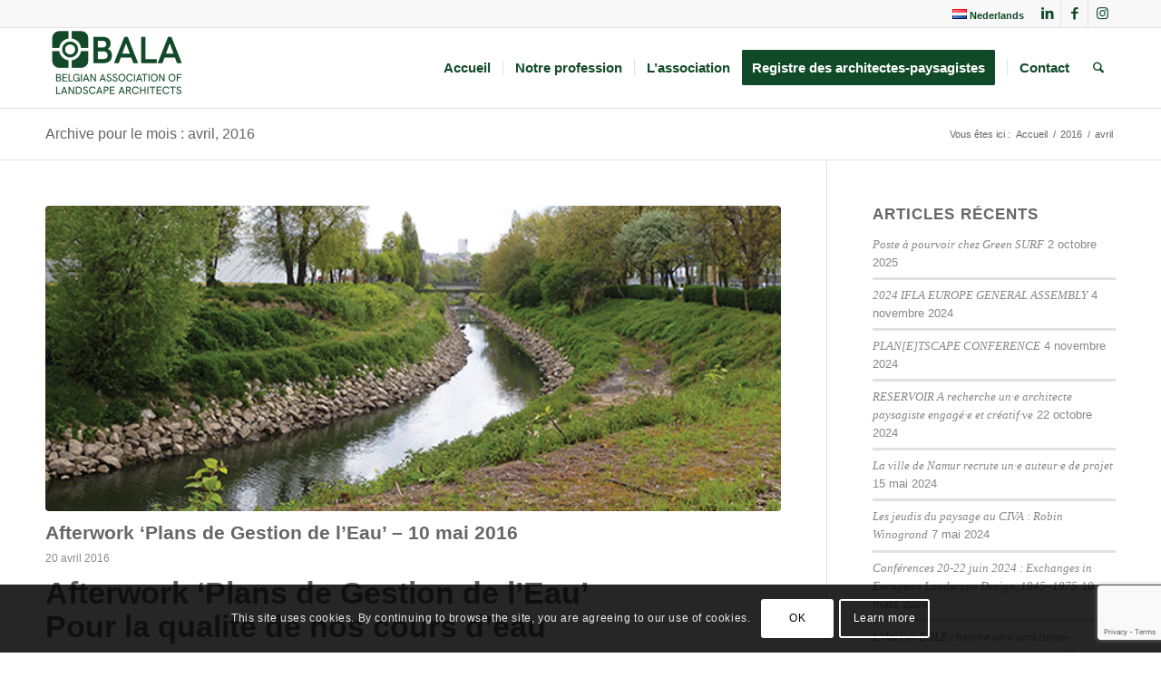

--- FILE ---
content_type: text/html; charset=UTF-8
request_url: https://www.abajp.be/fr/2016/04/
body_size: 28178
content:
<!DOCTYPE html>
<html lang="fr-FR" class="html_stretched responsive av-preloader-disabled  html_header_top html_logo_left html_main_nav_header html_menu_right html_slim html_header_sticky html_header_shrinking html_header_topbar_active html_mobile_menu_tablet html_header_searchicon html_content_align_center html_header_unstick_top_disabled html_header_stretch_disabled html_av-submenu-hidden html_av-submenu-display-click html_av-overlay-side html_av-overlay-side-classic html_av-submenu-noclone html_entry_id_428 av-cookies-consent-show-message-bar av-cookies-cookie-consent-enabled av-cookies-can-opt-out av-cookies-user-silent-accept avia-cookie-check-browser-settings av-no-preview av-default-lightbox html_text_menu_active av-mobile-menu-switch-default">
<head>
<meta charset="UTF-8" />


<!-- mobile setting -->
<meta name="viewport" content="width=device-width, initial-scale=1">

<!-- Scripts/CSS and wp_head hook -->
<meta name='robots' content='noindex, follow' />
	<style>img:is([sizes="auto" i], [sizes^="auto," i]) { contain-intrinsic-size: 3000px 1500px }</style>
	<link rel="alternate" href="https://www.abajp.be/fr/2016/04/" hreflang="fr" />
<link rel="alternate" href="https://www.abajp.be/nl/2016/04/" hreflang="nl" />

				<script type='text/javascript'>

				function avia_cookie_check_sessionStorage()
				{
					//	FF throws error when all cookies blocked !!
					var sessionBlocked = false;
					try
					{
						var test = sessionStorage.getItem( 'aviaCookieRefused' ) != null;
					}
					catch(e)
					{
						sessionBlocked = true;
					}

					var aviaCookieRefused = ! sessionBlocked ? sessionStorage.getItem( 'aviaCookieRefused' ) : null;

					var html = document.getElementsByTagName('html')[0];

					/**
					 * Set a class to avoid calls to sessionStorage
					 */
					if( sessionBlocked || aviaCookieRefused )
					{
						if( html.className.indexOf('av-cookies-session-refused') < 0 )
						{
							html.className += ' av-cookies-session-refused';
						}
					}

					if( sessionBlocked || aviaCookieRefused || document.cookie.match(/aviaCookieConsent/) )
					{
						if( html.className.indexOf('av-cookies-user-silent-accept') >= 0 )
						{
							 html.className = html.className.replace(/\bav-cookies-user-silent-accept\b/g, '');
						}
					}
				}

				avia_cookie_check_sessionStorage();

			</script>
			
	<!-- This site is optimized with the Yoast SEO plugin v26.3 - https://yoast.com/wordpress/plugins/seo/ -->
	<title>avril 2016 - BALA</title>
	<meta property="og:locale" content="fr_FR" />
	<meta property="og:locale:alternate" content="nl_NL" />
	<meta property="og:type" content="website" />
	<meta property="og:title" content="avril 2016 - BALA" />
	<meta property="og:url" content="https://www.abajp.be/fr/2016/04/" />
	<meta property="og:site_name" content="BALA" />
	<meta name="twitter:card" content="summary_large_image" />
	<script type="application/ld+json" class="yoast-schema-graph">{"@context":"https://schema.org","@graph":[{"@type":"CollectionPage","@id":null,"url":"https://www.abajp.be/fr/2016/04/","name":"avril 2016 - BALA","isPartOf":{"@id":"https://www.abajp.be/fr/accueil/#website"},"primaryImageOfPage":{"@id":"https://www.abajp.be/fr/2016/04/#primaryimage"},"image":{"@id":"https://www.abajp.be/fr/2016/04/#primaryimage"},"thumbnailUrl":"https://www.abajp.be/wp-content/uploads/2016/04/SennePaepsem-1.jpg","breadcrumb":{"@id":"https://www.abajp.be/fr/2016/04/#breadcrumb"},"inLanguage":"fr-FR"},{"@type":"ImageObject","inLanguage":"fr-FR","@id":"https://www.abajp.be/fr/2016/04/#primaryimage","url":"https://www.abajp.be/wp-content/uploads/2016/04/SennePaepsem-1.jpg","contentUrl":"https://www.abajp.be/wp-content/uploads/2016/04/SennePaepsem-1.jpg","width":600,"height":249,"caption":"Senne"},{"@type":"BreadcrumbList","@id":"https://www.abajp.be/fr/2016/04/#breadcrumb","itemListElement":[{"@type":"ListItem","position":1,"name":"Accueil","item":"https://www.abajp.be/fr/accueil/"},{"@type":"ListItem","position":2,"name":"Archives pour avril 2016"}]},{"@type":"WebSite","@id":"https://www.abajp.be/fr/accueil/#website","url":"https://www.abajp.be/fr/accueil/","name":"Belgian Association of Landscape Architects","description":"Belgian Association of Landscape Architects","alternateName":"BALA","potentialAction":[{"@type":"SearchAction","target":{"@type":"EntryPoint","urlTemplate":"https://www.abajp.be/fr/accueil/?s={search_term_string}"},"query-input":{"@type":"PropertyValueSpecification","valueRequired":true,"valueName":"search_term_string"}}],"inLanguage":"fr-FR"}]}</script>
	<!-- / Yoast SEO plugin. -->


<link rel="alternate" type="application/rss+xml" title="BALA &raquo; Flux" href="https://www.abajp.be/fr/feed/" />
<link rel="alternate" type="application/rss+xml" title="BALA &raquo; Flux des commentaires" href="https://www.abajp.be/fr/comments/feed/" />
<script type="text/javascript">
/* <![CDATA[ */
window._wpemojiSettings = {"baseUrl":"https:\/\/s.w.org\/images\/core\/emoji\/16.0.1\/72x72\/","ext":".png","svgUrl":"https:\/\/s.w.org\/images\/core\/emoji\/16.0.1\/svg\/","svgExt":".svg","source":{"concatemoji":"https:\/\/www.abajp.be\/wp-includes\/js\/wp-emoji-release.min.js?ver=6.8.3"}};
/*! This file is auto-generated */
!function(s,n){var o,i,e;function c(e){try{var t={supportTests:e,timestamp:(new Date).valueOf()};sessionStorage.setItem(o,JSON.stringify(t))}catch(e){}}function p(e,t,n){e.clearRect(0,0,e.canvas.width,e.canvas.height),e.fillText(t,0,0);var t=new Uint32Array(e.getImageData(0,0,e.canvas.width,e.canvas.height).data),a=(e.clearRect(0,0,e.canvas.width,e.canvas.height),e.fillText(n,0,0),new Uint32Array(e.getImageData(0,0,e.canvas.width,e.canvas.height).data));return t.every(function(e,t){return e===a[t]})}function u(e,t){e.clearRect(0,0,e.canvas.width,e.canvas.height),e.fillText(t,0,0);for(var n=e.getImageData(16,16,1,1),a=0;a<n.data.length;a++)if(0!==n.data[a])return!1;return!0}function f(e,t,n,a){switch(t){case"flag":return n(e,"\ud83c\udff3\ufe0f\u200d\u26a7\ufe0f","\ud83c\udff3\ufe0f\u200b\u26a7\ufe0f")?!1:!n(e,"\ud83c\udde8\ud83c\uddf6","\ud83c\udde8\u200b\ud83c\uddf6")&&!n(e,"\ud83c\udff4\udb40\udc67\udb40\udc62\udb40\udc65\udb40\udc6e\udb40\udc67\udb40\udc7f","\ud83c\udff4\u200b\udb40\udc67\u200b\udb40\udc62\u200b\udb40\udc65\u200b\udb40\udc6e\u200b\udb40\udc67\u200b\udb40\udc7f");case"emoji":return!a(e,"\ud83e\udedf")}return!1}function g(e,t,n,a){var r="undefined"!=typeof WorkerGlobalScope&&self instanceof WorkerGlobalScope?new OffscreenCanvas(300,150):s.createElement("canvas"),o=r.getContext("2d",{willReadFrequently:!0}),i=(o.textBaseline="top",o.font="600 32px Arial",{});return e.forEach(function(e){i[e]=t(o,e,n,a)}),i}function t(e){var t=s.createElement("script");t.src=e,t.defer=!0,s.head.appendChild(t)}"undefined"!=typeof Promise&&(o="wpEmojiSettingsSupports",i=["flag","emoji"],n.supports={everything:!0,everythingExceptFlag:!0},e=new Promise(function(e){s.addEventListener("DOMContentLoaded",e,{once:!0})}),new Promise(function(t){var n=function(){try{var e=JSON.parse(sessionStorage.getItem(o));if("object"==typeof e&&"number"==typeof e.timestamp&&(new Date).valueOf()<e.timestamp+604800&&"object"==typeof e.supportTests)return e.supportTests}catch(e){}return null}();if(!n){if("undefined"!=typeof Worker&&"undefined"!=typeof OffscreenCanvas&&"undefined"!=typeof URL&&URL.createObjectURL&&"undefined"!=typeof Blob)try{var e="postMessage("+g.toString()+"("+[JSON.stringify(i),f.toString(),p.toString(),u.toString()].join(",")+"));",a=new Blob([e],{type:"text/javascript"}),r=new Worker(URL.createObjectURL(a),{name:"wpTestEmojiSupports"});return void(r.onmessage=function(e){c(n=e.data),r.terminate(),t(n)})}catch(e){}c(n=g(i,f,p,u))}t(n)}).then(function(e){for(var t in e)n.supports[t]=e[t],n.supports.everything=n.supports.everything&&n.supports[t],"flag"!==t&&(n.supports.everythingExceptFlag=n.supports.everythingExceptFlag&&n.supports[t]);n.supports.everythingExceptFlag=n.supports.everythingExceptFlag&&!n.supports.flag,n.DOMReady=!1,n.readyCallback=function(){n.DOMReady=!0}}).then(function(){return e}).then(function(){var e;n.supports.everything||(n.readyCallback(),(e=n.source||{}).concatemoji?t(e.concatemoji):e.wpemoji&&e.twemoji&&(t(e.twemoji),t(e.wpemoji)))}))}((window,document),window._wpemojiSettings);
/* ]]> */
</script>
<style id='wp-emoji-styles-inline-css' type='text/css'>

	img.wp-smiley, img.emoji {
		display: inline !important;
		border: none !important;
		box-shadow: none !important;
		height: 1em !important;
		width: 1em !important;
		margin: 0 0.07em !important;
		vertical-align: -0.1em !important;
		background: none !important;
		padding: 0 !important;
	}
</style>
<link rel='stylesheet' id='wp-block-library-css' href='https://www.abajp.be/wp-includes/css/dist/block-library/style.min.css?ver=6.8.3' type='text/css' media='all' />
<style id='global-styles-inline-css' type='text/css'>
:root{--wp--preset--aspect-ratio--square: 1;--wp--preset--aspect-ratio--4-3: 4/3;--wp--preset--aspect-ratio--3-4: 3/4;--wp--preset--aspect-ratio--3-2: 3/2;--wp--preset--aspect-ratio--2-3: 2/3;--wp--preset--aspect-ratio--16-9: 16/9;--wp--preset--aspect-ratio--9-16: 9/16;--wp--preset--color--black: #000000;--wp--preset--color--cyan-bluish-gray: #abb8c3;--wp--preset--color--white: #ffffff;--wp--preset--color--pale-pink: #f78da7;--wp--preset--color--vivid-red: #cf2e2e;--wp--preset--color--luminous-vivid-orange: #ff6900;--wp--preset--color--luminous-vivid-amber: #fcb900;--wp--preset--color--light-green-cyan: #7bdcb5;--wp--preset--color--vivid-green-cyan: #00d084;--wp--preset--color--pale-cyan-blue: #8ed1fc;--wp--preset--color--vivid-cyan-blue: #0693e3;--wp--preset--color--vivid-purple: #9b51e0;--wp--preset--color--metallic-red: #b02b2c;--wp--preset--color--maximum-yellow-red: #edae44;--wp--preset--color--yellow-sun: #eeee22;--wp--preset--color--palm-leaf: #83a846;--wp--preset--color--aero: #7bb0e7;--wp--preset--color--old-lavender: #745f7e;--wp--preset--color--steel-teal: #5f8789;--wp--preset--color--raspberry-pink: #d65799;--wp--preset--color--medium-turquoise: #4ecac2;--wp--preset--gradient--vivid-cyan-blue-to-vivid-purple: linear-gradient(135deg,rgba(6,147,227,1) 0%,rgb(155,81,224) 100%);--wp--preset--gradient--light-green-cyan-to-vivid-green-cyan: linear-gradient(135deg,rgb(122,220,180) 0%,rgb(0,208,130) 100%);--wp--preset--gradient--luminous-vivid-amber-to-luminous-vivid-orange: linear-gradient(135deg,rgba(252,185,0,1) 0%,rgba(255,105,0,1) 100%);--wp--preset--gradient--luminous-vivid-orange-to-vivid-red: linear-gradient(135deg,rgba(255,105,0,1) 0%,rgb(207,46,46) 100%);--wp--preset--gradient--very-light-gray-to-cyan-bluish-gray: linear-gradient(135deg,rgb(238,238,238) 0%,rgb(169,184,195) 100%);--wp--preset--gradient--cool-to-warm-spectrum: linear-gradient(135deg,rgb(74,234,220) 0%,rgb(151,120,209) 20%,rgb(207,42,186) 40%,rgb(238,44,130) 60%,rgb(251,105,98) 80%,rgb(254,248,76) 100%);--wp--preset--gradient--blush-light-purple: linear-gradient(135deg,rgb(255,206,236) 0%,rgb(152,150,240) 100%);--wp--preset--gradient--blush-bordeaux: linear-gradient(135deg,rgb(254,205,165) 0%,rgb(254,45,45) 50%,rgb(107,0,62) 100%);--wp--preset--gradient--luminous-dusk: linear-gradient(135deg,rgb(255,203,112) 0%,rgb(199,81,192) 50%,rgb(65,88,208) 100%);--wp--preset--gradient--pale-ocean: linear-gradient(135deg,rgb(255,245,203) 0%,rgb(182,227,212) 50%,rgb(51,167,181) 100%);--wp--preset--gradient--electric-grass: linear-gradient(135deg,rgb(202,248,128) 0%,rgb(113,206,126) 100%);--wp--preset--gradient--midnight: linear-gradient(135deg,rgb(2,3,129) 0%,rgb(40,116,252) 100%);--wp--preset--font-size--small: 1rem;--wp--preset--font-size--medium: 1.125rem;--wp--preset--font-size--large: 1.75rem;--wp--preset--font-size--x-large: clamp(1.75rem, 3vw, 2.25rem);--wp--preset--spacing--20: 0.44rem;--wp--preset--spacing--30: 0.67rem;--wp--preset--spacing--40: 1rem;--wp--preset--spacing--50: 1.5rem;--wp--preset--spacing--60: 2.25rem;--wp--preset--spacing--70: 3.38rem;--wp--preset--spacing--80: 5.06rem;--wp--preset--shadow--natural: 6px 6px 9px rgba(0, 0, 0, 0.2);--wp--preset--shadow--deep: 12px 12px 50px rgba(0, 0, 0, 0.4);--wp--preset--shadow--sharp: 6px 6px 0px rgba(0, 0, 0, 0.2);--wp--preset--shadow--outlined: 6px 6px 0px -3px rgba(255, 255, 255, 1), 6px 6px rgba(0, 0, 0, 1);--wp--preset--shadow--crisp: 6px 6px 0px rgba(0, 0, 0, 1);}:root { --wp--style--global--content-size: 800px;--wp--style--global--wide-size: 1130px; }:where(body) { margin: 0; }.wp-site-blocks > .alignleft { float: left; margin-right: 2em; }.wp-site-blocks > .alignright { float: right; margin-left: 2em; }.wp-site-blocks > .aligncenter { justify-content: center; margin-left: auto; margin-right: auto; }:where(.is-layout-flex){gap: 0.5em;}:where(.is-layout-grid){gap: 0.5em;}.is-layout-flow > .alignleft{float: left;margin-inline-start: 0;margin-inline-end: 2em;}.is-layout-flow > .alignright{float: right;margin-inline-start: 2em;margin-inline-end: 0;}.is-layout-flow > .aligncenter{margin-left: auto !important;margin-right: auto !important;}.is-layout-constrained > .alignleft{float: left;margin-inline-start: 0;margin-inline-end: 2em;}.is-layout-constrained > .alignright{float: right;margin-inline-start: 2em;margin-inline-end: 0;}.is-layout-constrained > .aligncenter{margin-left: auto !important;margin-right: auto !important;}.is-layout-constrained > :where(:not(.alignleft):not(.alignright):not(.alignfull)){max-width: var(--wp--style--global--content-size);margin-left: auto !important;margin-right: auto !important;}.is-layout-constrained > .alignwide{max-width: var(--wp--style--global--wide-size);}body .is-layout-flex{display: flex;}.is-layout-flex{flex-wrap: wrap;align-items: center;}.is-layout-flex > :is(*, div){margin: 0;}body .is-layout-grid{display: grid;}.is-layout-grid > :is(*, div){margin: 0;}body{padding-top: 0px;padding-right: 0px;padding-bottom: 0px;padding-left: 0px;}a:where(:not(.wp-element-button)){text-decoration: underline;}:root :where(.wp-element-button, .wp-block-button__link){background-color: #32373c;border-width: 0;color: #fff;font-family: inherit;font-size: inherit;line-height: inherit;padding: calc(0.667em + 2px) calc(1.333em + 2px);text-decoration: none;}.has-black-color{color: var(--wp--preset--color--black) !important;}.has-cyan-bluish-gray-color{color: var(--wp--preset--color--cyan-bluish-gray) !important;}.has-white-color{color: var(--wp--preset--color--white) !important;}.has-pale-pink-color{color: var(--wp--preset--color--pale-pink) !important;}.has-vivid-red-color{color: var(--wp--preset--color--vivid-red) !important;}.has-luminous-vivid-orange-color{color: var(--wp--preset--color--luminous-vivid-orange) !important;}.has-luminous-vivid-amber-color{color: var(--wp--preset--color--luminous-vivid-amber) !important;}.has-light-green-cyan-color{color: var(--wp--preset--color--light-green-cyan) !important;}.has-vivid-green-cyan-color{color: var(--wp--preset--color--vivid-green-cyan) !important;}.has-pale-cyan-blue-color{color: var(--wp--preset--color--pale-cyan-blue) !important;}.has-vivid-cyan-blue-color{color: var(--wp--preset--color--vivid-cyan-blue) !important;}.has-vivid-purple-color{color: var(--wp--preset--color--vivid-purple) !important;}.has-metallic-red-color{color: var(--wp--preset--color--metallic-red) !important;}.has-maximum-yellow-red-color{color: var(--wp--preset--color--maximum-yellow-red) !important;}.has-yellow-sun-color{color: var(--wp--preset--color--yellow-sun) !important;}.has-palm-leaf-color{color: var(--wp--preset--color--palm-leaf) !important;}.has-aero-color{color: var(--wp--preset--color--aero) !important;}.has-old-lavender-color{color: var(--wp--preset--color--old-lavender) !important;}.has-steel-teal-color{color: var(--wp--preset--color--steel-teal) !important;}.has-raspberry-pink-color{color: var(--wp--preset--color--raspberry-pink) !important;}.has-medium-turquoise-color{color: var(--wp--preset--color--medium-turquoise) !important;}.has-black-background-color{background-color: var(--wp--preset--color--black) !important;}.has-cyan-bluish-gray-background-color{background-color: var(--wp--preset--color--cyan-bluish-gray) !important;}.has-white-background-color{background-color: var(--wp--preset--color--white) !important;}.has-pale-pink-background-color{background-color: var(--wp--preset--color--pale-pink) !important;}.has-vivid-red-background-color{background-color: var(--wp--preset--color--vivid-red) !important;}.has-luminous-vivid-orange-background-color{background-color: var(--wp--preset--color--luminous-vivid-orange) !important;}.has-luminous-vivid-amber-background-color{background-color: var(--wp--preset--color--luminous-vivid-amber) !important;}.has-light-green-cyan-background-color{background-color: var(--wp--preset--color--light-green-cyan) !important;}.has-vivid-green-cyan-background-color{background-color: var(--wp--preset--color--vivid-green-cyan) !important;}.has-pale-cyan-blue-background-color{background-color: var(--wp--preset--color--pale-cyan-blue) !important;}.has-vivid-cyan-blue-background-color{background-color: var(--wp--preset--color--vivid-cyan-blue) !important;}.has-vivid-purple-background-color{background-color: var(--wp--preset--color--vivid-purple) !important;}.has-metallic-red-background-color{background-color: var(--wp--preset--color--metallic-red) !important;}.has-maximum-yellow-red-background-color{background-color: var(--wp--preset--color--maximum-yellow-red) !important;}.has-yellow-sun-background-color{background-color: var(--wp--preset--color--yellow-sun) !important;}.has-palm-leaf-background-color{background-color: var(--wp--preset--color--palm-leaf) !important;}.has-aero-background-color{background-color: var(--wp--preset--color--aero) !important;}.has-old-lavender-background-color{background-color: var(--wp--preset--color--old-lavender) !important;}.has-steel-teal-background-color{background-color: var(--wp--preset--color--steel-teal) !important;}.has-raspberry-pink-background-color{background-color: var(--wp--preset--color--raspberry-pink) !important;}.has-medium-turquoise-background-color{background-color: var(--wp--preset--color--medium-turquoise) !important;}.has-black-border-color{border-color: var(--wp--preset--color--black) !important;}.has-cyan-bluish-gray-border-color{border-color: var(--wp--preset--color--cyan-bluish-gray) !important;}.has-white-border-color{border-color: var(--wp--preset--color--white) !important;}.has-pale-pink-border-color{border-color: var(--wp--preset--color--pale-pink) !important;}.has-vivid-red-border-color{border-color: var(--wp--preset--color--vivid-red) !important;}.has-luminous-vivid-orange-border-color{border-color: var(--wp--preset--color--luminous-vivid-orange) !important;}.has-luminous-vivid-amber-border-color{border-color: var(--wp--preset--color--luminous-vivid-amber) !important;}.has-light-green-cyan-border-color{border-color: var(--wp--preset--color--light-green-cyan) !important;}.has-vivid-green-cyan-border-color{border-color: var(--wp--preset--color--vivid-green-cyan) !important;}.has-pale-cyan-blue-border-color{border-color: var(--wp--preset--color--pale-cyan-blue) !important;}.has-vivid-cyan-blue-border-color{border-color: var(--wp--preset--color--vivid-cyan-blue) !important;}.has-vivid-purple-border-color{border-color: var(--wp--preset--color--vivid-purple) !important;}.has-metallic-red-border-color{border-color: var(--wp--preset--color--metallic-red) !important;}.has-maximum-yellow-red-border-color{border-color: var(--wp--preset--color--maximum-yellow-red) !important;}.has-yellow-sun-border-color{border-color: var(--wp--preset--color--yellow-sun) !important;}.has-palm-leaf-border-color{border-color: var(--wp--preset--color--palm-leaf) !important;}.has-aero-border-color{border-color: var(--wp--preset--color--aero) !important;}.has-old-lavender-border-color{border-color: var(--wp--preset--color--old-lavender) !important;}.has-steel-teal-border-color{border-color: var(--wp--preset--color--steel-teal) !important;}.has-raspberry-pink-border-color{border-color: var(--wp--preset--color--raspberry-pink) !important;}.has-medium-turquoise-border-color{border-color: var(--wp--preset--color--medium-turquoise) !important;}.has-vivid-cyan-blue-to-vivid-purple-gradient-background{background: var(--wp--preset--gradient--vivid-cyan-blue-to-vivid-purple) !important;}.has-light-green-cyan-to-vivid-green-cyan-gradient-background{background: var(--wp--preset--gradient--light-green-cyan-to-vivid-green-cyan) !important;}.has-luminous-vivid-amber-to-luminous-vivid-orange-gradient-background{background: var(--wp--preset--gradient--luminous-vivid-amber-to-luminous-vivid-orange) !important;}.has-luminous-vivid-orange-to-vivid-red-gradient-background{background: var(--wp--preset--gradient--luminous-vivid-orange-to-vivid-red) !important;}.has-very-light-gray-to-cyan-bluish-gray-gradient-background{background: var(--wp--preset--gradient--very-light-gray-to-cyan-bluish-gray) !important;}.has-cool-to-warm-spectrum-gradient-background{background: var(--wp--preset--gradient--cool-to-warm-spectrum) !important;}.has-blush-light-purple-gradient-background{background: var(--wp--preset--gradient--blush-light-purple) !important;}.has-blush-bordeaux-gradient-background{background: var(--wp--preset--gradient--blush-bordeaux) !important;}.has-luminous-dusk-gradient-background{background: var(--wp--preset--gradient--luminous-dusk) !important;}.has-pale-ocean-gradient-background{background: var(--wp--preset--gradient--pale-ocean) !important;}.has-electric-grass-gradient-background{background: var(--wp--preset--gradient--electric-grass) !important;}.has-midnight-gradient-background{background: var(--wp--preset--gradient--midnight) !important;}.has-small-font-size{font-size: var(--wp--preset--font-size--small) !important;}.has-medium-font-size{font-size: var(--wp--preset--font-size--medium) !important;}.has-large-font-size{font-size: var(--wp--preset--font-size--large) !important;}.has-x-large-font-size{font-size: var(--wp--preset--font-size--x-large) !important;}
:where(.wp-block-post-template.is-layout-flex){gap: 1.25em;}:where(.wp-block-post-template.is-layout-grid){gap: 1.25em;}
:where(.wp-block-columns.is-layout-flex){gap: 2em;}:where(.wp-block-columns.is-layout-grid){gap: 2em;}
:root :where(.wp-block-pullquote){font-size: 1.5em;line-height: 1.6;}
</style>
<link rel='stylesheet' id='contact-form-7-css' href='https://www.abajp.be/wp-content/plugins/contact-form-7/includes/css/styles.css?ver=6.1.3' type='text/css' media='all' />
<link rel='stylesheet' id='wpdm-fonticon-css' href='https://www.abajp.be/wp-content/plugins/download-manager/assets/wpdm-iconfont/css/wpdm-icons.css?ver=6.8.3' type='text/css' media='all' />
<link rel='stylesheet' id='wpdm-front-css' href='https://www.abajp.be/wp-content/plugins/download-manager/assets/css/front.min.css?ver=6.8.3' type='text/css' media='all' />
<link rel='stylesheet' id='wpfla-style-handle-css' href='https://www.abajp.be/wp-content/plugins/wp-first-letter-avatar/css/style.css?ver=6.8.3' type='text/css' media='all' />
<link rel='stylesheet' id='wp_mailjet_form_builder_widget-widget-front-styles-css' href='https://www.abajp.be/wp-content/plugins/mailjet-for-wordpress/src/widgetformbuilder/css/front-widget.css?ver=6.1.5' type='text/css' media='all' />
<link rel='stylesheet' id='avia-merged-styles-css' href='https://www.abajp.be/wp-content/uploads/dynamic_avia/avia-merged-styles-05d8c7a1304d3efe7e00b7dddd073d10---6914b99dd08b7.css' type='text/css' media='all' />
<link rel='stylesheet' id='sabai-css' href='https://www.abajp.be/wp-content/plugins/sabai/assets/css/main.min.css?ver=1.4.17' type='text/css' media='all' />
<link rel='stylesheet' id='sabai-font-awesome-css' href='https://www.abajp.be/wp-content/plugins/sabai/assets/css/font-awesome.min.css?ver=1.4.17' type='text/css' media='all' />
<link rel='stylesheet' id='sabai-googlemaps-css' href='https://www.abajp.be/wp-content/plugins/sabai-googlemaps/assets/css/main.min.css?ver=1.4.17' type='text/css' media='all' />
<link rel='stylesheet' id='sabai-directory-css' href='https://www.abajp.be/wp-content/plugins/sabai-directory/assets/css/main.min.css?ver=1.4.17' type='text/css' media='all' />
<script type="text/javascript" src="https://www.abajp.be/wp-includes/js/jquery/jquery.min.js?ver=3.7.1" id="jquery-core-js"></script>
<script type="text/javascript" src="https://www.abajp.be/wp-includes/js/jquery/jquery-migrate.min.js?ver=3.4.1" id="jquery-migrate-js"></script>
<script type="text/javascript" src="https://www.abajp.be/wp-content/plugins/download-manager/assets/js/wpdm.min.js?ver=6.8.3" id="wpdm-frontend-js-js"></script>
<script type="text/javascript" id="wpdm-frontjs-js-extra">
/* <![CDATA[ */
var wpdm_url = {"home":"https:\/\/www.abajp.be\/","site":"https:\/\/www.abajp.be\/","ajax":"https:\/\/www.abajp.be\/wp-admin\/admin-ajax.php"};
var wpdm_js = {"spinner":"<i class=\"wpdm-icon wpdm-sun wpdm-spin\"><\/i>","client_id":"324599db914071f662f56d3b22d8d09e"};
var wpdm_strings = {"pass_var":"Mot de passe v\u00e9rifi\u00e9\u00a0!","pass_var_q":"Veuillez cliquer sur le bouton suivant pour commencer le t\u00e9l\u00e9chargement.","start_dl":"Commencer le t\u00e9l\u00e9chargement"};
/* ]]> */
</script>
<script type="text/javascript" src="https://www.abajp.be/wp-content/plugins/download-manager/assets/js/front.min.js?ver=3.3.32" id="wpdm-frontjs-js"></script>
<script type="text/javascript" src="https://www.abajp.be/wp-content/uploads/dynamic_avia/avia-head-scripts-070366f63d82c41a8edf227fc9d22909---6914b99dde773.js" id="avia-head-scripts-js"></script>
<link rel="https://api.w.org/" href="https://www.abajp.be/wp-json/" /><link rel="EditURI" type="application/rsd+xml" title="RSD" href="https://www.abajp.be/xmlrpc.php?rsd" />
<meta name="generator" content="WordPress 6.8.3" />

<link rel="icon" href="https://www.abajp.be/wp-content/uploads/2016/01/favicon.ico" type="image/x-icon">
<!--[if lt IE 9]><script src="https://www.abajp.be/wp-content/themes/enfold/js/html5shiv.js"></script><![endif]--><link rel="profile" href="https://gmpg.org/xfn/11" />
<link rel="alternate" type="application/rss+xml" title="BALA RSS2 Feed" href="https://www.abajp.be/fr/feed/" />
<link rel="pingback" href="https://www.abajp.be/xmlrpc.php" />
<noscript><style>.lazyload[data-src]{display:none !important;}</style></noscript><style>.lazyload{background-image:none !important;}.lazyload:before{background-image:none !important;}</style>
<!-- To speed up the rendering and to display the site as fast as possible to the user we include some styles and scripts for above the fold content inline -->
<script type="text/javascript">'use strict';var avia_is_mobile=!1;if(/Android|webOS|iPhone|iPad|iPod|BlackBerry|IEMobile|Opera Mini/i.test(navigator.userAgent)&&'ontouchstart' in document.documentElement){avia_is_mobile=!0;document.documentElement.className+=' avia_mobile '}
else{document.documentElement.className+=' avia_desktop '};document.documentElement.className+=' js_active ';(function(){var e=['-webkit-','-moz-','-ms-',''],n='',o=!1,a=!1;for(var t in e){if(e[t]+'transform' in document.documentElement.style){o=!0;n=e[t]+'transform'};if(e[t]+'perspective' in document.documentElement.style){a=!0}};if(o){document.documentElement.className+=' avia_transform '};if(a){document.documentElement.className+=' avia_transform3d '};if(typeof document.getElementsByClassName=='function'&&typeof document.documentElement.getBoundingClientRect=='function'&&avia_is_mobile==!1){if(n&&window.innerHeight>0){setTimeout(function(){var e=0,o={},a=0,t=document.getElementsByClassName('av-parallax'),i=window.pageYOffset||document.documentElement.scrollTop;for(e=0;e<t.length;e++){t[e].style.top='0px';o=t[e].getBoundingClientRect();a=Math.ceil((window.innerHeight+i-o.top)*0.3);t[e].style[n]='translate(0px, '+a+'px)';t[e].style.top='auto';t[e].className+=' enabled-parallax '}},50)}}})();</script><link rel="icon" href="https://www.abajp.be/wp-content/uploads/2016/01/cropped-abajp150x150-32x32.png" sizes="32x32" />
<link rel="icon" href="https://www.abajp.be/wp-content/uploads/2016/01/cropped-abajp150x150-192x192.png" sizes="192x192" />
<link rel="apple-touch-icon" href="https://www.abajp.be/wp-content/uploads/2016/01/cropped-abajp150x150-180x180.png" />
<meta name="msapplication-TileImage" content="https://www.abajp.be/wp-content/uploads/2016/01/cropped-abajp150x150-270x270.png" />
<style type="text/css">
		@font-face {font-family: 'entypo-fontello-enfold'; font-weight: normal; font-style: normal; font-display: auto;
		src: url('https://www.abajp.be/wp-content/themes/enfold/config-templatebuilder/avia-template-builder/assets/fonts/entypo-fontello-enfold/entypo-fontello-enfold.woff2') format('woff2'),
		url('https://www.abajp.be/wp-content/themes/enfold/config-templatebuilder/avia-template-builder/assets/fonts/entypo-fontello-enfold/entypo-fontello-enfold.woff') format('woff'),
		url('https://www.abajp.be/wp-content/themes/enfold/config-templatebuilder/avia-template-builder/assets/fonts/entypo-fontello-enfold/entypo-fontello-enfold.ttf') format('truetype'),
		url('https://www.abajp.be/wp-content/themes/enfold/config-templatebuilder/avia-template-builder/assets/fonts/entypo-fontello-enfold/entypo-fontello-enfold.svg#entypo-fontello-enfold') format('svg'),
		url('https://www.abajp.be/wp-content/themes/enfold/config-templatebuilder/avia-template-builder/assets/fonts/entypo-fontello-enfold/entypo-fontello-enfold.eot'),
		url('https://www.abajp.be/wp-content/themes/enfold/config-templatebuilder/avia-template-builder/assets/fonts/entypo-fontello-enfold/entypo-fontello-enfold.eot?#iefix') format('embedded-opentype');
		}

		#top .avia-font-entypo-fontello-enfold, body .avia-font-entypo-fontello-enfold, html body [data-av_iconfont='entypo-fontello-enfold']:before{ font-family: 'entypo-fontello-enfold'; }
		
		@font-face {font-family: 'entypo-fontello'; font-weight: normal; font-style: normal; font-display: auto;
		src: url('https://www.abajp.be/wp-content/themes/enfold/config-templatebuilder/avia-template-builder/assets/fonts/entypo-fontello/entypo-fontello.woff2') format('woff2'),
		url('https://www.abajp.be/wp-content/themes/enfold/config-templatebuilder/avia-template-builder/assets/fonts/entypo-fontello/entypo-fontello.woff') format('woff'),
		url('https://www.abajp.be/wp-content/themes/enfold/config-templatebuilder/avia-template-builder/assets/fonts/entypo-fontello/entypo-fontello.ttf') format('truetype'),
		url('https://www.abajp.be/wp-content/themes/enfold/config-templatebuilder/avia-template-builder/assets/fonts/entypo-fontello/entypo-fontello.svg#entypo-fontello') format('svg'),
		url('https://www.abajp.be/wp-content/themes/enfold/config-templatebuilder/avia-template-builder/assets/fonts/entypo-fontello/entypo-fontello.eot'),
		url('https://www.abajp.be/wp-content/themes/enfold/config-templatebuilder/avia-template-builder/assets/fonts/entypo-fontello/entypo-fontello.eot?#iefix') format('embedded-opentype');
		}

		#top .avia-font-entypo-fontello, body .avia-font-entypo-fontello, html body [data-av_iconfont='entypo-fontello']:before{ font-family: 'entypo-fontello'; }
		
		@font-face {font-family: 'flaticon'; font-weight: normal; font-style: normal; font-display: auto;
		src: url('https://www.abajp.be/wp-content/uploads/avia_fonts/flaticon/flaticon.woff2') format('woff2'),
		url('https://www.abajp.be/wp-content/uploads/avia_fonts/flaticon/flaticon.woff') format('woff'),
		url('https://www.abajp.be/wp-content/uploads/avia_fonts/flaticon/flaticon.ttf') format('truetype'),
		url('https://www.abajp.be/wp-content/uploads/avia_fonts/flaticon/flaticon.svg#flaticon') format('svg'),
		url('https://www.abajp.be/wp-content/uploads/avia_fonts/flaticon/flaticon.eot'),
		url('https://www.abajp.be/wp-content/uploads/avia_fonts/flaticon/flaticon.eot?#iefix') format('embedded-opentype');
		}

		#top .avia-font-flaticon, body .avia-font-flaticon, html body [data-av_iconfont='flaticon']:before{ font-family: 'flaticon'; }
		</style><meta name="generator" content="WordPress Download Manager 3.3.32" />
                <style>
        /* WPDM Link Template Styles */        </style>
                <style>

            :root {
                --color-primary: #4a8eff;
                --color-primary-rgb: 74, 142, 255;
                --color-primary-hover: #5998ff;
                --color-primary-active: #3281ff;
                --clr-sec: #6c757d;
                --clr-sec-rgb: 108, 117, 125;
                --clr-sec-hover: #6c757d;
                --clr-sec-active: #6c757d;
                --color-secondary: #6c757d;
                --color-secondary-rgb: 108, 117, 125;
                --color-secondary-hover: #6c757d;
                --color-secondary-active: #6c757d;
                --color-success: #018e11;
                --color-success-rgb: 1, 142, 17;
                --color-success-hover: #0aad01;
                --color-success-active: #0c8c01;
                --color-info: #2CA8FF;
                --color-info-rgb: 44, 168, 255;
                --color-info-hover: #2CA8FF;
                --color-info-active: #2CA8FF;
                --color-warning: #FFB236;
                --color-warning-rgb: 255, 178, 54;
                --color-warning-hover: #FFB236;
                --color-warning-active: #FFB236;
                --color-danger: #ff5062;
                --color-danger-rgb: 255, 80, 98;
                --color-danger-hover: #ff5062;
                --color-danger-active: #ff5062;
                --color-green: #30b570;
                --color-blue: #0073ff;
                --color-purple: #8557D3;
                --color-red: #ff5062;
                --color-muted: rgba(69, 89, 122, 0.6);
                --wpdm-font: "Sen", -apple-system, BlinkMacSystemFont, "Segoe UI", Roboto, Helvetica, Arial, sans-serif, "Apple Color Emoji", "Segoe UI Emoji", "Segoe UI Symbol";
            }

            .wpdm-download-link.btn.btn-primary {
                border-radius: 4px;
            }


        </style>
        

<!--
Debugging Info for Theme support: 

Theme: Enfold
Version: 7.1
Installed: enfold
AviaFramework Version: 5.6
AviaBuilder Version: 6.0
aviaElementManager Version: 1.0.1
ML:512-PU:40-PLA:18
WP:6.8.3
Compress: CSS:all theme files - JS:all theme files
Updates: enabled - token has changed and not verified
PLAu:16
-->
</head>

<body id="top" class="archive date wp-theme-enfold stretched rtl_columns av-curtain-numeric helvetica-websave helvetica  avia-responsive-images-support" itemscope="itemscope" itemtype="https://schema.org/WebPage" >

	
	<div id='wrap_all'>

	
<header id='header' class='all_colors header_color light_bg_color  av_header_top av_logo_left av_main_nav_header av_menu_right av_slim av_header_sticky av_header_shrinking av_header_stretch_disabled av_mobile_menu_tablet av_header_searchicon av_header_unstick_top_disabled av_seperator_small_border av_bottom_nav_disabled ' aria-label="Header" data-av_shrink_factor='50' role="banner" itemscope="itemscope" itemtype="https://schema.org/WPHeader" >

		<div id='header_meta' class='container_wrap container_wrap_meta  av_icon_active_right av_extra_header_active av_secondary_right av_entry_id_428'>

			      <div class='container'>
			      <ul class='noLightbox social_bookmarks icon_count_3'><li class='social_bookmarks_linkedin av-social-link-linkedin social_icon_1 avia_social_iconfont'><a  target="_blank" aria-label="Lien vers LinkedIn" href='https://www.linkedin.com/company/balalandscape' data-av_icon='' data-av_iconfont='entypo-fontello' title="Lien vers LinkedIn" desc="Lien vers LinkedIn" title='Lien vers LinkedIn'><span class='avia_hidden_link_text'>Lien vers LinkedIn</span></a></li><li class='social_bookmarks_facebook av-social-link-facebook social_icon_2 avia_social_iconfont'><a  target="_blank" aria-label="Lien vers Facebook" href='https://www.facebook.com/balalandscapebelgium' data-av_icon='' data-av_iconfont='entypo-fontello' title="Lien vers Facebook" desc="Lien vers Facebook" title='Lien vers Facebook'><span class='avia_hidden_link_text'>Lien vers Facebook</span></a></li><li class='social_bookmarks_instagram av-social-link-instagram social_icon_3 avia_social_iconfont'><a  target="_blank" aria-label="Lien vers Instagram" href='https://www.instagram.com/balalandscape' data-av_icon='' data-av_iconfont='entypo-fontello' title="Lien vers Instagram" desc="Lien vers Instagram" title='Lien vers Instagram'><span class='avia_hidden_link_text'>Lien vers Instagram</span></a></li></ul><nav class='sub_menu'  role="navigation" itemscope="itemscope" itemtype="https://schema.org/SiteNavigationElement" ><ul role="menu" class="menu" id="avia2-menu"><li role="menuitem" id="menu-item-272-nl" class="lang-item lang-item-5 lang-item-nl lang-item-first menu-item menu-item-type-custom menu-item-object-custom menu-item-272-nl"><a href="https://www.abajp.be/nl/2016/04/" hreflang="nl-NL" lang="nl-NL"><img src="[data-uri]" alt="" width="16" height="11" style="width: 16px; height: 11px;" /><span style="margin-left:0.3em;">Nederlands</span></a></li>
</ul></nav>			      </div>
		</div>

		<div  id='header_main' class='container_wrap container_wrap_logo'>

        <div class='container av-logo-container'><div class='inner-container'><span class='logo avia-standard-logo'><a href='https://www.abajp.be/fr/accueil/' class='' aria-label='BALA' ><img src="[data-uri]" height="100" width="300" alt='BALA' title='' data-src="https://www.abajp.be/wp-content/uploads/2024/11/BALA-LOGO-ACRO-FULLTXT-300x166.png" decoding="async" class="lazyload" data-eio-rwidth="300" data-eio-rheight="166" /><noscript><img src="https://www.abajp.be/wp-content/uploads/2024/11/BALA-LOGO-ACRO-FULLTXT-300x166.png" height="100" width="300" alt='BALA' title='' data-eio="l" /></noscript></a></span><nav class='main_menu' data-selectname='Sélectionner une page'  role="navigation" itemscope="itemscope" itemtype="https://schema.org/SiteNavigationElement" ><div class="avia-menu av-main-nav-wrap"><ul role="menu" class="menu av-main-nav" id="avia-menu"><li role="menuitem" id="menu-item-2524" class="menu-item menu-item-type-custom menu-item-object-custom menu-item-home menu-item-top-level menu-item-top-level-1"><a href="https://www.abajp.be/fr/accueil/" itemprop="url" tabindex="0"><span class="avia-bullet"></span><span class="avia-menu-text">Accueil</span><span class="avia-menu-fx"><span class="avia-arrow-wrap"><span class="avia-arrow"></span></span></span></a></li>
<li role="menuitem" id="menu-item-46" class="menu-item menu-item-type-post_type menu-item-object-page menu-item-has-children menu-item-top-level menu-item-top-level-2"><a href="https://www.abajp.be/fr/notre-profession/" itemprop="url" tabindex="0"><span class="avia-bullet"></span><span class="avia-menu-text">Notre profession</span><span class="avia-menu-fx"><span class="avia-arrow-wrap"><span class="avia-arrow"></span></span></span></a>


<ul class="sub-menu">
	<li role="menuitem" id="menu-item-47" class="menu-item menu-item-type-post_type menu-item-object-page menu-item-has-children"><a href="https://www.abajp.be/fr/notre-profession/architecte-paysagiste/" itemprop="url" tabindex="0"><span class="avia-bullet"></span><span class="avia-menu-text">Architecte-paysagiste</span></a>
	<ul class="sub-menu">
		<li role="menuitem" id="menu-item-60" class="menu-item menu-item-type-post_type menu-item-object-page"><a href="https://www.abajp.be/fr/notre-profession/architecte-paysagiste/larchitecte-paysagiste-et-lespace-public/" itemprop="url" tabindex="0"><span class="avia-bullet"></span><span class="avia-menu-text">L’architecte-paysagiste et l’espace public</span></a></li>
		<li role="menuitem" id="menu-item-58" class="menu-item menu-item-type-post_type menu-item-object-page"><a href="https://www.abajp.be/fr/notre-profession/architecte-paysagiste/larchitecte-paysagiste-et-la-fonction-publique/" itemprop="url" tabindex="0"><span class="avia-bullet"></span><span class="avia-menu-text">L’architecte-paysagiste et la fonction publique</span></a></li>
		<li role="menuitem" id="menu-item-59" class="menu-item menu-item-type-post_type menu-item-object-page"><a href="https://www.abajp.be/fr/notre-profession/architecte-paysagiste/larchitecte-paysagiste-et-lespace-prive/" itemprop="url" tabindex="0"><span class="avia-bullet"></span><span class="avia-menu-text">L’architecte-paysagiste et l’espace privé</span></a></li>
	</ul>
</li>
	<li role="menuitem" id="menu-item-120" class="menu-item menu-item-type-post_type menu-item-object-page"><a href="https://www.abajp.be/fr/notre-profession/offres-demploi/" itemprop="url" tabindex="0"><span class="avia-bullet"></span><span class="avia-menu-text">Offres d’emploi</span></a></li>
	<li role="menuitem" id="menu-item-108" class="menu-item menu-item-type-post_type menu-item-object-page"><a href="https://www.abajp.be/fr/notre-profession/devenir-architecte-paysagiste/" itemprop="url" tabindex="0"><span class="avia-bullet"></span><span class="avia-menu-text">Devenir architecte-paysagiste</span></a></li>
</ul>
</li>
<li role="menuitem" id="menu-item-45" class="menu-item menu-item-type-post_type menu-item-object-page menu-item-has-children menu-item-top-level menu-item-top-level-3"><a href="https://www.abajp.be/fr/association/" itemprop="url" tabindex="0"><span class="avia-bullet"></span><span class="avia-menu-text">L’association</span><span class="avia-menu-fx"><span class="avia-arrow-wrap"><span class="avia-arrow"></span></span></span></a>


<ul class="sub-menu">
	<li role="menuitem" id="menu-item-103" class="menu-item menu-item-type-post_type menu-item-object-page"><a href="https://www.abajp.be/fr/association/devenir-membre/" itemprop="url" tabindex="0"><span class="avia-bullet"></span><span class="avia-menu-text">Devenir membre</span></a></li>
	<li role="menuitem" id="menu-item-107" class="menu-item menu-item-type-post_type menu-item-object-page"><a href="https://www.abajp.be/fr/association/historique/" itemprop="url" tabindex="0"><span class="avia-bullet"></span><span class="avia-menu-text">Historique</span></a></li>
	<li role="menuitem" id="menu-item-106" class="menu-item menu-item-type-post_type menu-item-object-page"><a href="https://www.abajp.be/fr/association/objectifs/" itemprop="url" tabindex="0"><span class="avia-bullet"></span><span class="avia-menu-text">Objectifs</span></a></li>
	<li role="menuitem" id="menu-item-105" class="menu-item menu-item-type-post_type menu-item-object-page"><a href="https://www.abajp.be/fr/association/structure/" itemprop="url" tabindex="0"><span class="avia-bullet"></span><span class="avia-menu-text">Structure</span></a></li>
	<li role="menuitem" id="menu-item-104" class="menu-item menu-item-type-post_type menu-item-object-page"><a href="https://www.abajp.be/fr/association/comites/" itemprop="url" tabindex="0"><span class="avia-bullet"></span><span class="avia-menu-text">Comités regionaux</span></a></li>
	<li role="menuitem" id="menu-item-1433" class="menu-item menu-item-type-post_type menu-item-object-page"><a href="https://www.abajp.be/fr/newsletter-abajp/" itemprop="url" tabindex="0"><span class="avia-bullet"></span><span class="avia-menu-text">Newsletter BALA</span></a></li>
</ul>
</li>
<li role="menuitem" id="menu-item-101" class="menu-item menu-item-type-post_type menu-item-object-page av-menu-button av-menu-button-colored menu-item-top-level menu-item-top-level-4"><a title="Trouvez votre architecte-paysagiste ici" href="https://www.abajp.be/fr/registre-architecte-paysagiste/" itemprop="url" tabindex="0"><span class="avia-bullet"></span><span class="avia-menu-text">Registre des architectes-paysagistes</span><span class="avia-menu-fx"><span class="avia-arrow-wrap"><span class="avia-arrow"></span></span></span></a></li>
<li role="menuitem" id="menu-item-102" class="menu-item menu-item-type-post_type menu-item-object-page menu-item-top-level menu-item-top-level-5"><a href="https://www.abajp.be/fr/contact-fr/" itemprop="url" tabindex="0"><span class="avia-bullet"></span><span class="avia-menu-text">Contact</span><span class="avia-menu-fx"><span class="avia-arrow-wrap"><span class="avia-arrow"></span></span></span></a></li>
<li id="menu-item-search" class="noMobile menu-item menu-item-search-dropdown menu-item-avia-special" role="menuitem"><a class="avia-svg-icon avia-font-svg_entypo-fontello" aria-label="Rechercher" href="?s=" rel="nofollow" title="Cliquez pour ouvrir le champ de recherche" data-avia-search-tooltip="
&lt;search&gt;
	&lt;form role=&quot;search&quot; action=&quot;https://www.abajp.be/fr/&quot; id=&quot;searchform&quot; method=&quot;get&quot; class=&quot;&quot;&gt;
		&lt;div&gt;
&lt;span class=&#039;av_searchform_search avia-svg-icon avia-font-svg_entypo-fontello&#039; data-av_svg_icon=&#039;search&#039; data-av_iconset=&#039;svg_entypo-fontello&#039;&gt;&lt;svg version=&quot;1.1&quot; xmlns=&quot;http://www.w3.org/2000/svg&quot; width=&quot;25&quot; height=&quot;32&quot; viewBox=&quot;0 0 25 32&quot; preserveAspectRatio=&quot;xMidYMid meet&quot; aria-labelledby=&#039;av-svg-title-1&#039; aria-describedby=&#039;av-svg-desc-1&#039; role=&quot;graphics-symbol&quot; aria-hidden=&quot;true&quot;&gt;
&lt;title id=&#039;av-svg-title-1&#039;&gt;Search&lt;/title&gt;
&lt;desc id=&#039;av-svg-desc-1&#039;&gt;Search&lt;/desc&gt;
&lt;path d=&quot;M24.704 24.704q0.96 1.088 0.192 1.984l-1.472 1.472q-1.152 1.024-2.176 0l-6.080-6.080q-2.368 1.344-4.992 1.344-4.096 0-7.136-3.040t-3.040-7.136 2.88-7.008 6.976-2.912 7.168 3.040 3.072 7.136q0 2.816-1.472 5.184zM3.008 13.248q0 2.816 2.176 4.992t4.992 2.176 4.832-2.016 2.016-4.896q0-2.816-2.176-4.96t-4.992-2.144-4.832 2.016-2.016 4.832z&quot;&gt;&lt;/path&gt;
&lt;/svg&gt;&lt;/span&gt;			&lt;input type=&quot;submit&quot; value=&quot;&quot; id=&quot;searchsubmit&quot; class=&quot;button&quot; title=&quot;Entrez au moins 3 caractères pour afficher une liste de résultats ou cliquez pour aller sur la page des résultats de recherche pour tous les afficher&quot; /&gt;
			&lt;input type=&quot;search&quot; id=&quot;s&quot; name=&quot;s&quot; value=&quot;&quot; aria-label=&#039;Rechercher&#039; placeholder=&#039;Rechercher&#039; required /&gt;
		&lt;/div&gt;
	&lt;/form&gt;
&lt;/search&gt;
" data-av_svg_icon='search' data-av_iconset='svg_entypo-fontello'><svg version="1.1" xmlns="http://www.w3.org/2000/svg" width="25" height="32" viewBox="0 0 25 32" preserveAspectRatio="xMidYMid meet" aria-labelledby='av-svg-title-2' aria-describedby='av-svg-desc-2' role="graphics-symbol" aria-hidden="true">
<title id='av-svg-title-2'>Cliquez pour ouvrir le champ de recherche</title>
<desc id='av-svg-desc-2'>Cliquez pour ouvrir le champ de recherche</desc>
<path d="M24.704 24.704q0.96 1.088 0.192 1.984l-1.472 1.472q-1.152 1.024-2.176 0l-6.080-6.080q-2.368 1.344-4.992 1.344-4.096 0-7.136-3.040t-3.040-7.136 2.88-7.008 6.976-2.912 7.168 3.040 3.072 7.136q0 2.816-1.472 5.184zM3.008 13.248q0 2.816 2.176 4.992t4.992 2.176 4.832-2.016 2.016-4.896q0-2.816-2.176-4.96t-4.992-2.144-4.832 2.016-2.016 4.832z"></path>
</svg><span class="avia_hidden_link_text">Rechercher</span></a></li><li class="av-burger-menu-main menu-item-avia-special " role="menuitem">
	        			<a href="#" aria-label="Menu" aria-hidden="false">
							<span class="av-hamburger av-hamburger--spin av-js-hamburger">
								<span class="av-hamburger-box">
						          <span class="av-hamburger-inner"></span>
						          <strong>Menu</strong>
								</span>
							</span>
							<span class="avia_hidden_link_text">Menu</span>
						</a>
	        		   </li></ul></div></nav></div> </div> 
		<!-- end container_wrap-->
		</div>
<div class="header_bg"></div>
<!-- end header -->
</header>

	<div id='main' class='all_colors' data-scroll-offset='88'>

	<div class='stretch_full container_wrap alternate_color light_bg_color title_container'><div class='container'><h1 class='main-title entry-title '>Archive pour le mois : avril, 2016</h1><div class="breadcrumb breadcrumbs avia-breadcrumbs"><div class="breadcrumb-trail" ><span class="trail-before"><span class="breadcrumb-title">Vous êtes ici :</span></span> <span  itemscope="itemscope" itemtype="https://schema.org/BreadcrumbList" ><span  itemscope="itemscope" itemtype="https://schema.org/ListItem" itemprop="itemListElement" ><a itemprop="url" href="https://www.abajp.be/fr/accueil" title="BALA" rel="home" class="trail-begin"><span itemprop="name">Accueil</span></a><span itemprop="position" class="hidden">1</span></span></span> <span class="sep">/</span> <span  itemscope="itemscope" itemtype="https://schema.org/BreadcrumbList" ><span  itemscope="itemscope" itemtype="https://schema.org/ListItem" itemprop="itemListElement" ><a itemprop="url" href="https://www.abajp.be/fr/2016/" title="2016"><span itemprop="name">2016</span></a><span itemprop="position" class="hidden">2</span></span></span> <span class="sep">/</span> <span class="trail-end">avril</span></div></div></div></div>
		<div class='container_wrap container_wrap_first main_color sidebar_right'>

			<div class='container template-blog '>

				<main class='content av-content-small alpha units av-main-archive'  role="main" itemprop="mainContentOfPage" itemscope="itemscope" itemtype="https://schema.org/Blog" >

					<article class="post-entry post-entry-type-standard post-entry-428 post-loop-1 post-parity-odd single-big with-slider post-428 post type-post status-publish format-standard has-post-thumbnail hentry category-conferences tag-bruxelles-environnement tag-eric-mannes tag-francois-paulus tag-natacha-brion tag-plans-de-gestion-de-leau tag-senne tag-sofie-bracke tag-tom-de-bie"  itemscope="itemscope" itemtype="https://schema.org/BlogPosting" itemprop="blogPost" ><div class="big-preview single-big"  itemprop="image" itemscope="itemscope" itemtype="https://schema.org/ImageObject" ><a href="https://www.abajp.be/fr/afterwork-plans-de-gestion-de-leau-10-mai-2016/"  title="SennePaepsem" ><img loading="lazy" width="600" height="249" src="[data-uri]" class="wp-image-429 avia-img-lazy-loading-429 attachment-entry_with_sidebar size-entry_with_sidebar wp-post-image lazyload" alt="Senne" decoding="async"   data-src="https://www.abajp.be/wp-content/uploads/2016/04/SennePaepsem-1.jpg" data-srcset="https://www.abajp.be/wp-content/uploads/2016/04/SennePaepsem-1.jpg 600w, https://www.abajp.be/wp-content/uploads/2016/04/SennePaepsem-1-300x125.jpg 300w, https://www.abajp.be/wp-content/uploads/2016/04/SennePaepsem-1-450x187.jpg 450w" data-sizes="auto" data-eio-rwidth="600" data-eio-rheight="249" /><noscript><img loading="lazy" width="600" height="249" src="https://www.abajp.be/wp-content/uploads/2016/04/SennePaepsem-1.jpg" class="wp-image-429 avia-img-lazy-loading-429 attachment-entry_with_sidebar size-entry_with_sidebar wp-post-image" alt="Senne" decoding="async" srcset="https://www.abajp.be/wp-content/uploads/2016/04/SennePaepsem-1.jpg 600w, https://www.abajp.be/wp-content/uploads/2016/04/SennePaepsem-1-300x125.jpg 300w, https://www.abajp.be/wp-content/uploads/2016/04/SennePaepsem-1-450x187.jpg 450w" sizes="(max-width: 600px) 100vw, 600px" data-eio="l" /></noscript></a></div><div class="blog-meta"></div><div class='entry-content-wrapper clearfix standard-content'><header class="entry-content-header" aria-label="Articles : Afterwork ‘Plans de Gestion de l’Eau’ &#8211; 10 mai 2016"><h2 class='post-title entry-title '  itemprop="headline" ><a href="https://www.abajp.be/fr/afterwork-plans-de-gestion-de-leau-10-mai-2016/" rel="bookmark" title="Lien permanent : Afterwork ‘Plans de Gestion de l’Eau’ &#8211; 10 mai 2016">Afterwork ‘Plans de Gestion de l’Eau’ &#8211; 10 mai 2016<span class="post-format-icon minor-meta"></span></a></h2><span class="post-meta-infos"><time class="date-container minor-meta updated"  itemprop="datePublished" datetime="2016-04-20T15:39:26+01:00" >20 avril 2016</time></span></header><div class="entry-content"  itemprop="text" ><h1><strong>Afterwork ‘Plans de Gestion de l’Eau’<br />
Pour la qualité de nos cours d’eau</strong></h1>
<p>Mardi 10 mai 2016 de 17h30 à 19h30</p>
<p>Quels <strong>objectifs</strong> et quelles <strong>actions</strong> sont en œuvre pour améliorer la <strong>qualité des cours d’eau du bassin de la Senne </strong>?<br />
Venez écouter et <strong>donner votre avis </strong></p>
<p><em>En 2000, l’<strong>Europe</strong> a établi une Directive pour parvenir au &lsquo;bon état&rsquo; de toute eau. Pour se faire, chaque pays membre doit mettre en œuvre des Plans de Gestion par bassin hydrographique.<br />
En <strong>Belgique</strong>, ce sont les régions qui en ont la compétence. Ces plans identifient les objectifs régionaux en termes de gestion de l’eau et définissent les actions à entreprendre pour les atteindre.<br />
A <strong>Bruxelles</strong>, le nouveau Plan de Gestion de l’Eau est à l’enquête publique <strong>jusqu’au 31 mai</strong>, il couvrira la période 2016-2021.</em></p>
<p><strong>PROGRAMME</strong></p>
<ul>
<li><span style="color: #07459f;"><strong>17h:</strong></span> accueil chez <span style="color: #3ab54a;"><strong>Bruxelles Environnement </strong></span><br />
site de Tour &amp; Taxis, avenue du Port 86c/3002, 1000 Bruxelles</li>
</ul>
<ul>
<li><span style="color: #07459f;"><strong>17h30 précise:</strong></span> début de la soirée d’information
<ul>
<ul>
<li>Mot d’accueil: <strong>Bruxelles au cœur du bassin de la Senne</strong><br />
<span style="color: #666666;">Coordination Senne</span></li>
<li>Introduction: <strong>Politique de l’Eau: vision bruxelloise pour l’avenir</strong><br />
<span style="color: #666666;">Eric Mannès, cabinet de la Ministre de l’Environnement</span></li>
<li>Présentation: <strong>20 ans d&rsquo;évolution de la qualité de la Senne et du canal</strong><br />
<span style="color: #666666;">Natacha Brion et collègues, Vrije Universiteit Brussel &amp; Université Libre de Bruxelles</span></li>
<li>Témoignages: <strong>Qualité de nos cours d’eau en amont et en aval de Bruxelles</strong><br />
<span style="color: #666666;">Tom De Bie, Vlaamse Milieumaatschappij<br />
François Paulus, Service Public de Wallonie</span></li>
<li>Présentation: <strong>Mesures pour améliorer la qualité de nos cours d’eau à Bruxelles</strong><br />
<span style="color: #666666;">Sofie Bracke, Bruxelles Environnement</span></li>
<li>Questions ?</li>
</ul>
</ul>
</li>
</ul>
<ul>
<li><span style="color: #07459f;"><strong>19h30:</strong></span> fin de la soirée d’information</li>
</ul>
<p><strong>INSCRIPTION</strong></p>
<p>Frais de participation: 5 €.<br />
Inscription préalable nécessaire: <a href="http://www.coordinationsenne.be/mailer/mailer_afterwork_10-05-2016/form_fr.php" target="_blank">cliquez ici</a> !<br />
Au plaisir de vous y rencontrer!</p>
<table border="0" width="600" cellspacing="0" cellpadding="0">
<tbody>
<tr>
<td align="left" valign="top" width="300">David Kuborn &amp; Ophélie Goemaere</p>
<p>TEL: +32 2 206 12 07<br />
<a href="http://www.coordinationsenne.be/fr/contact.php" target="_blank"><span style="color: #07459f;">E-mail</span></a> &#8211; <a title="CoZ-CoS" href="http://www.coordinationsenne.be/fr/index.php" target="_blank"><span style="color: #07459f;">www.coordinationsenne.be</span></a></td>
<td align="left" valign="top" width="300">Dolores Baita</p>
<p>TEL: +32 2 206 12 09<br />
<a href="http://gs-esf.be/fr/contact.php" target="_blank"><span style="color: #07459f;">E-mail</span></a> &#8211; <a title="GS-ESF" href="http://gs-esf.be/fr/index.php" target="_blank"><span style="color: #07459f;">www.escautsansfrontieres.org</span></a></td>
</tr>
</tbody>
</table>
</div><footer class="entry-footer"></footer><div class='post_delimiter'></div></div><div class="post_author_timeline"></div><span class='hidden'>
				<span class='av-structured-data'  itemprop="image" itemscope="itemscope" itemtype="https://schema.org/ImageObject" >
						<span itemprop='url'>https://www.abajp.be/wp-content/uploads/2016/04/SennePaepsem-1.jpg</span>
						<span itemprop='height'>249</span>
						<span itemprop='width'>600</span>
				</span>
				<span class='av-structured-data'  itemprop="publisher" itemtype="https://schema.org/Organization" itemscope="itemscope" >
						<span itemprop='name'>webmaster</span>
						<span itemprop='logo' itemscope itemtype='https://schema.org/ImageObject'>
							<span itemprop='url'>https://www.abajp.be/wp-content/uploads/2024/11/BALA-LOGO-ACRO-FULLTXT-300x166.png</span>
						</span>
				</span><span class='av-structured-data'  itemprop="author" itemscope="itemscope" itemtype="https://schema.org/Person" ><span itemprop='name'>webmaster</span></span><span class='av-structured-data'  itemprop="datePublished" datetime="2016-04-20T15:39:26+01:00" >2016-04-20 15:39:26</span><span class='av-structured-data'  itemprop="dateModified" itemtype="https://schema.org/dateModified" >2016-04-20 15:40:54</span><span class='av-structured-data'  itemprop="mainEntityOfPage" itemtype="https://schema.org/mainEntityOfPage" ><span itemprop='name'>Afterwork ‘Plans de Gestion de l’Eau’ &#8211; 10 mai 2016</span></span></span></article><article class="post-entry post-entry-type-standard post-entry-414 post-loop-2 post-parity-even single-big with-slider post-414 post type-post status-publish format-standard has-post-thumbnail hentry category-visites-et-voyages tag-cologne tag-map-liege"  itemscope="itemscope" itemtype="https://schema.org/BlogPosting" itemprop="blogPost" ><div class="big-preview single-big"  itemprop="image" itemscope="itemscope" itemtype="https://schema.org/ImageObject" ><a href="https://www.abajp.be/fr/excursion-organisee-region-de-cologne/"  title="excursion_cologne" ><img loading="lazy" width="845" height="321" src="[data-uri]" class="wp-image-420 avia-img-lazy-loading-420 attachment-entry_with_sidebar size-entry_with_sidebar wp-post-image lazyload" alt="" decoding="async" data-src="https://www.abajp.be/wp-content/uploads/2016/04/excursion_cologne-845x321.jpg" data-eio-rwidth="845" data-eio-rheight="321" /><noscript><img loading="lazy" width="845" height="321" src="https://www.abajp.be/wp-content/uploads/2016/04/excursion_cologne-845x321.jpg" class="wp-image-420 avia-img-lazy-loading-420 attachment-entry_with_sidebar size-entry_with_sidebar wp-post-image" alt="" decoding="async" data-eio="l" /></noscript></a></div><div class="blog-meta"></div><div class='entry-content-wrapper clearfix standard-content'><header class="entry-content-header" aria-label="Articles : Excursion organisée dans la région de Cologne"><h2 class='post-title entry-title '  itemprop="headline" ><a href="https://www.abajp.be/fr/excursion-organisee-region-de-cologne/" rel="bookmark" title="Lien permanent : Excursion organisée dans la région de Cologne">Excursion organisée dans la région de Cologne<span class="post-format-icon minor-meta"></span></a></h2><span class="post-meta-infos"><time class="date-container minor-meta updated"  itemprop="datePublished" datetime="2016-04-19T17:06:23+01:00" >19 avril 2016</time></span></header><div class="entry-content"  itemprop="text" ><p><img decoding="async" class="alignright size-medium wp-image-415 lazyload" src="[data-uri]" alt="METABOLON" width="243" height="300"   data-src="http://www.abajp.be/wp-content/uploads/2016/04/METABOLON-243x300.jpg" data-srcset="https://www.abajp.be/wp-content/uploads/2016/04/METABOLON-243x300.jpg 243w, https://www.abajp.be/wp-content/uploads/2016/04/METABOLON-450x555.jpg 450w, https://www.abajp.be/wp-content/uploads/2016/04/METABOLON.jpg 533w" data-sizes="auto" data-eio-rwidth="243" data-eio-rheight="300" /><noscript><img decoding="async" class="alignright size-medium wp-image-415" src="http://www.abajp.be/wp-content/uploads/2016/04/METABOLON-243x300.jpg" alt="METABOLON" width="243" height="300" srcset="https://www.abajp.be/wp-content/uploads/2016/04/METABOLON-243x300.jpg 243w, https://www.abajp.be/wp-content/uploads/2016/04/METABOLON-450x555.jpg 450w, https://www.abajp.be/wp-content/uploads/2016/04/METABOLON.jpg 533w" sizes="(max-width: 243px) 100vw, 243px" data-eio="l" /></noscript>Le Mouvement des Architectes Paysagistes de la région Liégeoise organise une <strong>excursion dans la région de Cologne</strong> le <strong>jeudi 12 mai 2016</strong>.</p>
<p><img decoding="async" class="alignnone wp-image-418 size-full lazyload" src="[data-uri]" alt="mapliege" width="300" height="113" data-src="http://www.abajp.be/wp-content/uploads/2016/04/mapliege.jpg" data-eio-rwidth="300" data-eio-rheight="113" /><noscript><img decoding="async" class="alignnone wp-image-418 size-full" src="http://www.abajp.be/wp-content/uploads/2016/04/mapliege.jpg" alt="mapliege" width="300" height="113" data-eio="l" /></noscript></p>
<p>Rendez-vous : 7h00 au Poste frontière de Lichtenbusch. Retour en Belgique vers 23h.</p>
<p>Programme complet en fin de page.</p>
<h2>PAF :</h2>
<ul>
<li>55 € pour les membres du MAP.l</li>
<li>65 € pour les non-membres.</li>
</ul>
<p>Ce prix comprend :</p>
<ul>
<li>Le trajet aller-retour en autocar</li>
<li>Le repas de midi (hors boissons)</li>
<li>Les entrées des sites visités</li>
<li>Les guides et traducteurs</li>
</ul>
<p>Le repas du soir n&rsquo;est pas compris et le temps étant compté, il est préférable d&#8217;emporter votre pique-nique pour le soir.</p>
<p><span style="color: #ff0000;">Inscription par e-mail ET payement indispensables au plus tard pour le <strong>lundi 25 avril</strong>.</span><br />
(les inscriptions sans payement à la date indiquée ne seront pas prises en compte)</p>
<p>Inscription sur <a href="&#x6d;&#97;i&#x6c;&#116;o&#x3a;&#x69;&#110;&#x66;&#x6f;&#64;m&#x61;&#112;l&#x69;&#x65;&#103;&#x65;&#x2e;&#98;e">&#x69;&#x6e;&#x66;&#111;&#64;ma&#x70;&#x6c;&#x69;&#x65;&#103;&#101;&#46;b&#x65;</a> (nom, adresse électronique, téléphone,&#8230;).<br />
Payement sur le compte du MAP.l, CCP BE45 0004 1764 2489, avec la communication « Excursion Cologne – Nom Prénom ».</p>
<p>N.B. : si le nombre de participants est insuffisant pour louer un car, nous envisagerons le déplacement en<br />
voiture.</p>
<h2>Programme</h2>
<p><strong>7H00</strong> Départ Douane B / D à Lichtenbusch<br />
<strong>9H00 &#8211; 11H00</strong> I: Metabolon<br />
D &#8211; 51789 LINDLAR, Remshagener Straße 14<br />
www.gaerten-der-technik.de/metabolon-en/project-approach.aspx<br />
Visite guidée: oui (avec traducteur)<br />
<strong>12H00 &#8211; 13H30</strong> Pause de Midi<br />
<strong>13H30 &#8211; 15H00</strong> II: Rheinauhafen<br />
D &#8211; 50667 KÖLN<br />
www.rheinauhafen-koeln.de/willkommen<br />
Visite guidée par les concepteurs (avec traducteur)<br />
<strong>15H30 &#8211; 17H30</strong> III: Musée Kolumba et Fritz Gruber Platz<br />
D &#8211; 50667 KÖLN, Kolumbastraße 4 T +49 (0) 221 933193-0<br />
www.kolumba.de/?language=eng&amp;cat_select=1&amp;category=14&amp;artikle=61<br />
www.scape-net.de/index.php/projekte/narrative/l-fritz-gruber-platz-koeln<br />
Visite guidée par les concepteurs (avec traducteur)<br />
<strong>18H00 à 19H30</strong> IV: Rheinboulevard<br />
D &#8211; 50667 KÖLN<br />
www.stadt-koeln.de/leben-in-koeln/freizeit-natur-sport/projekte/rheinboulevard<br />
Visite guidée: oui (avec traducteur)<br />
<strong>19H30 à 20H00</strong> Pause du soir: pique-nique sur le Rheinboulevard<br />
<strong>(20H45 à 21H00)</strong> V: Terra Nova<br />
D – 50189 ELSDORF<br />
www.regionale2010.de/fileadmin/_migrated/content_uploads/_44-Terra-Nova-Steckbrief.pdf<br />
Visite guidée: non</p>
</div><footer class="entry-footer"></footer><div class='post_delimiter'></div></div><div class="post_author_timeline"></div><span class='hidden'>
				<span class='av-structured-data'  itemprop="image" itemscope="itemscope" itemtype="https://schema.org/ImageObject" >
						<span itemprop='url'>https://www.abajp.be/wp-content/uploads/2016/04/excursion_cologne.jpg</span>
						<span itemprop='height'>516</span>
						<span itemprop='width'>846</span>
				</span>
				<span class='av-structured-data'  itemprop="publisher" itemtype="https://schema.org/Organization" itemscope="itemscope" >
						<span itemprop='name'>webmaster</span>
						<span itemprop='logo' itemscope itemtype='https://schema.org/ImageObject'>
							<span itemprop='url'>https://www.abajp.be/wp-content/uploads/2024/11/BALA-LOGO-ACRO-FULLTXT-300x166.png</span>
						</span>
				</span><span class='av-structured-data'  itemprop="author" itemscope="itemscope" itemtype="https://schema.org/Person" ><span itemprop='name'>webmaster</span></span><span class='av-structured-data'  itemprop="datePublished" datetime="2016-04-19T17:06:23+01:00" >2016-04-19 17:06:23</span><span class='av-structured-data'  itemprop="dateModified" itemtype="https://schema.org/dateModified" >2016-04-19 17:19:35</span><span class='av-structured-data'  itemprop="mainEntityOfPage" itemtype="https://schema.org/mainEntityOfPage" ><span itemprop='name'>Excursion organisée dans la région de Cologne</span></span></span></article><article class="post-entry post-entry-type-standard post-entry-410 post-loop-3 post-parity-odd single-big with-slider post-410 post type-post status-publish format-standard has-post-thumbnail hentry category-conferences tag-biodiversite"  itemscope="itemscope" itemtype="https://schema.org/BlogPosting" itemprop="blogPost" ><div class="big-preview single-big"  itemprop="image" itemscope="itemscope" itemtype="https://schema.org/ImageObject" ><a href="https://www.abajp.be/fr/seminaire-biodiversite-ressource-locale-de-nouveaux-business-modeles/"  title="biodiversite" ><img loading="lazy" width="800" height="321" src="[data-uri]" class="wp-image-412 avia-img-lazy-loading-412 attachment-entry_with_sidebar size-entry_with_sidebar wp-post-image lazyload" alt="Biodiversité" decoding="async" data-src="https://www.abajp.be/wp-content/uploads/2016/04/biodiversite-800x321.jpg" data-eio-rwidth="800" data-eio-rheight="321" /><noscript><img loading="lazy" width="800" height="321" src="https://www.abajp.be/wp-content/uploads/2016/04/biodiversite-800x321.jpg" class="wp-image-412 avia-img-lazy-loading-412 attachment-entry_with_sidebar size-entry_with_sidebar wp-post-image" alt="Biodiversité" decoding="async" data-eio="l" /></noscript></a></div><div class="blog-meta"></div><div class='entry-content-wrapper clearfix standard-content'><header class="entry-content-header" aria-label="Articles : Séminaire : La biodiversité, une ressource locale pour de nouveaux business modèles"><h2 class='post-title entry-title '  itemprop="headline" ><a href="https://www.abajp.be/fr/seminaire-biodiversite-ressource-locale-de-nouveaux-business-modeles/" rel="bookmark" title="Lien permanent : Séminaire : La biodiversité, une ressource locale pour de nouveaux business modèles">Séminaire : La biodiversité, une ressource locale pour de nouveaux business modèles<span class="post-format-icon minor-meta"></span></a></h2><span class="post-meta-infos"><time class="date-container minor-meta updated"  itemprop="datePublished" datetime="2016-04-19T16:29:59+01:00" >19 avril 2016</time></span></header><div class="entry-content"  itemprop="text" ><p>Qu’on le veuille ou non, activités économiques et biodiversité sont interdépendantes.<br />
Si les activités des entreprises exercent des pressions sur l’environnement, les perturbations des écosystèmes induites par ces activités peuvent rapidement affecter leurs bénéfices et/ou leur réputation. Ressource renouvelable, la biodiversité offre des biens et des services à travers des écosystèmes variés. La préservation de la biodiversité peut offrir des opportunités économiques.</p>
<ul>
<li>Quel est notre capital naturel local ?</li>
<li>Quels sont ces biens et services ?</li>
<li>Quelles sont ces relations ?</li>
<li>Qu’avons-nous à gagner ?</li>
<li>Comment transformer nos valeurs liées à la préservation de la biodiversité en activité économique dont il est possible de vivre ?</li>
<li>Quels sont les nouveaux business modèles liés à la biodiversité en ville ?</li>
</ul>
<p>Venez écouter nos orateurs lors de cet après-midi d’échanges.</p>
<p>Toutes les informations sont sur cette page : <a href="http://www.greentechbrussels.be/fr/nouveautes/agenda/215-seminaire-la-biodiversite-une-ressource-locale-pour-de-nouveaux-business-modeles/event_details">http://www.greentechbrussels.be/fr/nouveautes/agenda/215-seminaire-la-biodiversite-une-ressource-locale-pour-de-nouveaux-business-modeles/event_details</a></p>
</div><footer class="entry-footer"></footer><div class='post_delimiter'></div></div><div class="post_author_timeline"></div><span class='hidden'>
				<span class='av-structured-data'  itemprop="image" itemscope="itemscope" itemtype="https://schema.org/ImageObject" >
						<span itemprop='url'>https://www.abajp.be/wp-content/uploads/2016/04/biodiversite.jpg</span>
						<span itemprop='height'>600</span>
						<span itemprop='width'>800</span>
				</span>
				<span class='av-structured-data'  itemprop="publisher" itemtype="https://schema.org/Organization" itemscope="itemscope" >
						<span itemprop='name'>webmaster</span>
						<span itemprop='logo' itemscope itemtype='https://schema.org/ImageObject'>
							<span itemprop='url'>https://www.abajp.be/wp-content/uploads/2024/11/BALA-LOGO-ACRO-FULLTXT-300x166.png</span>
						</span>
				</span><span class='av-structured-data'  itemprop="author" itemscope="itemscope" itemtype="https://schema.org/Person" ><span itemprop='name'>webmaster</span></span><span class='av-structured-data'  itemprop="datePublished" datetime="2016-04-19T16:29:59+01:00" >2016-04-19 16:29:59</span><span class='av-structured-data'  itemprop="dateModified" itemtype="https://schema.org/dateModified" >2016-04-19 18:14:07</span><span class='av-structured-data'  itemprop="mainEntityOfPage" itemtype="https://schema.org/mainEntityOfPage" ><span itemprop='name'>Séminaire : La biodiversité, une ressource locale pour de nouveaux business modèles</span></span></span></article><article class="post-entry post-entry-type-standard post-entry-407 post-loop-4 post-parity-even post-entry-last single-big with-slider post-407 post type-post status-publish format-standard has-post-thumbnail hentry category-prix_concours tag-appel-a-projet tag-convention-europeenne-du-paysage-du-conseil-de-leurope tag-dgo4 tag-prix-du-paysage-du-conseil-de-leurope"  itemscope="itemscope" itemtype="https://schema.org/BlogPosting" itemprop="blogPost" ><div class="big-preview single-big"  itemprop="image" itemscope="itemscope" itemtype="https://schema.org/ImageObject" ><a href="https://www.abajp.be/fr/prix-paysage-belgique-edition-2016-appel-a-projets/"  title="prix du paysage 2016" ><img loading="lazy" width="845" height="321" src="[data-uri]" class="wp-image-408 avia-img-lazy-loading-408 attachment-entry_with_sidebar size-entry_with_sidebar wp-post-image lazyload" alt="Prix du Paysage 2016" decoding="async" data-src="https://www.abajp.be/wp-content/uploads/2016/04/prix-du-paysage-2016-845x321.jpg" data-eio-rwidth="845" data-eio-rheight="321" /><noscript><img loading="lazy" width="845" height="321" src="https://www.abajp.be/wp-content/uploads/2016/04/prix-du-paysage-2016-845x321.jpg" class="wp-image-408 avia-img-lazy-loading-408 attachment-entry_with_sidebar size-entry_with_sidebar wp-post-image" alt="Prix du Paysage 2016" decoding="async" data-eio="l" /></noscript></a></div><div class="blog-meta"></div><div class='entry-content-wrapper clearfix standard-content'><header class="entry-content-header" aria-label="Articles : Prix du paysage en Belgique &#8211; édition 2016 &#8211; Appel à projet"><h2 class='post-title entry-title '  itemprop="headline" ><a href="https://www.abajp.be/fr/prix-paysage-belgique-edition-2016-appel-a-projets/" rel="bookmark" title="Lien permanent : Prix du paysage en Belgique &#8211; édition 2016 &#8211; Appel à projet">Prix du paysage en Belgique &#8211; édition 2016 &#8211; Appel à projet<span class="post-format-icon minor-meta"></span></a></h2><span class="post-meta-infos"><time class="date-container minor-meta updated"  itemprop="datePublished" datetime="2016-04-14T17:07:16+01:00" >14 avril 2016</time></span></header><div class="entry-content"  itemprop="text" ><p>La Convention européenne du paysage du Conseil de l&rsquo;Europe prévoit l&rsquo;organisation d&rsquo;un <strong>Prix du Paysage</strong>. Depuis 2010, la Belgique a participé aux différentes sessions. La sélection du candidat est organisée à tour de rôle par chacune des Régions. L’<a href="http://dgo4.spw.wallonie.be/dgatlp/dgatlp/Pages/DAU/Dwnld/Paysage/Prix_Paysage_2016.pdf" target="_blank">édition 2016-2017</a> est organisée par la Wallonie. Le lauréat sera le candidat belge au Prix du Paysage du Conseil de l&rsquo;Europe.</p>
<p>Peuvent être candidats les associations, groupements, partenariats, collectivités locales ou autorités locales, à titre particulier ou en concertation avec d&rsquo;autres acteurs locaux ou régionaux, qui ont mis en œuvre une politique ou des mesures visant la protection, la gestion et/ou l&rsquo;aménagement de paysages de la Wallonie, faisant la preuve d&rsquo;une efficacité durable et pouvant ainsi servir d&rsquo;exemple aux autres collectivités territoriales européennes.<br />
Les projets à dimension transfrontalière ou transrégionale peuvent être proposés à condition qu&rsquo;ils fassent l&rsquo;objet d&rsquo;une gestion coordonnée.<br />
La participation est gratuite.</p>
<p>Toutes les informations utiles sont disponibles sur le site : <a href="http://dgo4.spw.wallonie.be/dgatlp/dgatlp/Pages/DAU/Pages/Paysage/PrixPaysage.asp" target="_blank">http://dgo4.spw.wallonie.be/dgatlp/dgatlp/Pages/DAU/Pages/Paysage/PrixPaysage.asp</a></p>
</div><footer class="entry-footer"></footer><div class='post_delimiter'></div></div><div class="post_author_timeline"></div><span class='hidden'>
				<span class='av-structured-data'  itemprop="image" itemscope="itemscope" itemtype="https://schema.org/ImageObject" >
						<span itemprop='url'>https://www.abajp.be/wp-content/uploads/2016/04/prix-du-paysage-2016.jpg</span>
						<span itemprop='height'>516</span>
						<span itemprop='width'>907</span>
				</span>
				<span class='av-structured-data'  itemprop="publisher" itemtype="https://schema.org/Organization" itemscope="itemscope" >
						<span itemprop='name'>webmaster</span>
						<span itemprop='logo' itemscope itemtype='https://schema.org/ImageObject'>
							<span itemprop='url'>https://www.abajp.be/wp-content/uploads/2024/11/BALA-LOGO-ACRO-FULLTXT-300x166.png</span>
						</span>
				</span><span class='av-structured-data'  itemprop="author" itemscope="itemscope" itemtype="https://schema.org/Person" ><span itemprop='name'>webmaster</span></span><span class='av-structured-data'  itemprop="datePublished" datetime="2016-04-14T17:07:16+01:00" >2016-04-14 17:07:16</span><span class='av-structured-data'  itemprop="dateModified" itemtype="https://schema.org/dateModified" >2016-04-14 17:07:16</span><span class='av-structured-data'  itemprop="mainEntityOfPage" itemtype="https://schema.org/mainEntityOfPage" ><span itemprop='name'>Prix du paysage en Belgique &#8211; édition 2016 &#8211; Appel à projet</span></span></span></article><div class='single-big'></div>
				<!--end content-->
				</main>

				<aside class='sidebar sidebar_right   alpha units' aria-label="Sidebar"  role="complementary" itemscope="itemscope" itemtype="https://schema.org/WPSideBar" ><div class="inner_sidebar extralight-border">
		<section id="recent-posts-2" class="widget clearfix widget_recent_entries">
		<h3 class="widgettitle">Articles récents</h3>
		<ul>
											<li>
					<a href="https://www.abajp.be/fr/poste-a-pourvoir-chez-green-surf/">Poste à pourvoir chez Green SURF</a>
											<span class="post-date">2 octobre 2025</span>
									</li>
											<li>
					<a href="https://www.abajp.be/fr/2024-ifla-europe-general-assembly/">2024 IFLA EUROPE GENERAL ASSEMBLY</a>
											<span class="post-date">4 novembre 2024</span>
									</li>
											<li>
					<a href="https://www.abajp.be/fr/planetscape-conference/">PLAN[E]TSCAPE CONFERENCE</a>
											<span class="post-date">4 novembre 2024</span>
									</li>
											<li>
					<a href="https://www.abajp.be/fr/reservoir-a-recherche-un%c2%b7e-architecte-paysagiste-engage%c2%b7e-et-creatif%c2%b7ve/">RESERVOIR A recherche un·e architecte paysagiste engagé·e et créatif·ve</a>
											<span class="post-date">22 octobre 2024</span>
									</li>
											<li>
					<a href="https://www.abajp.be/fr/la-ville-de-namur-recrute-un%c2%b7e-auteur%c2%b7e-de-projet/">La ville de Namur recrute un·e auteur·e de projet</a>
											<span class="post-date">15 mai 2024</span>
									</li>
											<li>
					<a href="https://www.abajp.be/fr/les-jeudis-du-paysage-au-civa-robin-winogrond/">Les jeudis du paysage au CIVA : Robin Winogrond</a>
											<span class="post-date">7 mai 2024</span>
									</li>
											<li>
					<a href="https://www.abajp.be/fr/conferences-20-22-juin-2024-exchanges-in-european-landscape-design-1945-1975/">Conférences 20-22 juin 2024 : Exchanges in European Landscape Design, 1945–1975</a>
											<span class="post-date">10 mars 2024</span>
									</li>
											<li>
					<a href="https://www.abajp.be/fr/latelier-eole-cherche-un%c2%b7e-architecte-paysagiste-pour-completer-son-equipe/">L&rsquo;Atelier EOLE cherche un·e architecte-paysagiste pour compléter son équipe</a>
											<span class="post-date">15 décembre 2023</span>
									</li>
					</ul>

		<span class="seperator extralight-border"></span></section></div></aside>
			</div><!--end container-->

		</div><!-- close default .container_wrap element -->

				<div class='container_wrap footer_color' id='footer'>

					<div class='container'>

						<div class='flex_column av_one_third  first el_before_av_one_third'><section id="text-2" class="widget clearfix widget_text"><h3 class="widgettitle">Contact</h3>			<div class="textwidget"><section id="block-3" class="widget clearfix widget_block widget_text"><strong>Secrétariat national &#8211; Nationaal Secretariaat </strong></p>
</section>
<section id="block-4" class="widget clearfix widget_block widget_text">rue Général &#8211; Generaal Tombeurstraat 81/23 I<br />
1040 Etterbeek<br />
Belgique</p>
</section>
<section id="block-6" class="widget clearfix widget_block widget_text">N°ENT 0408.730.185</p>
</section>
<div id="ConnectiveDocSignExtentionInstalled" data-extension-version="1.0.4"></div>
</div>
		<span class="seperator extralight-border"></span></section></div><div class='flex_column av_one_third  el_after_av_one_third el_before_av_one_third '><section id="nav_menu-5" class="widget clearfix widget_nav_menu"><div class="menu-menu-footer-fr-container"><ul id="menu-menu-footer-fr" class="menu"><li id="menu-item-151" class="menu-item menu-item-type-post_type menu-item-object-page menu-item-home menu-item-151"><a href="https://www.abajp.be/fr/accueil/">Accueil</a></li>
<li id="menu-item-154" class="menu-item menu-item-type-post_type menu-item-object-page menu-item-154"><a href="https://www.abajp.be/fr/notre-profession/">Notre profession</a></li>
<li id="menu-item-153" class="menu-item menu-item-type-post_type menu-item-object-page menu-item-153"><a href="https://www.abajp.be/fr/association/">L&rsquo;association</a></li>
<li id="menu-item-155" class="menu-item menu-item-type-post_type menu-item-object-page menu-item-155"><a href="https://www.abajp.be/fr/registre-architecte-paysagiste/">Trouver un architecte-paysagiste</a></li>
<li id="menu-item-488" class="menu-item menu-item-type-post_type menu-item-object-page menu-item-488"><a href="https://www.abajp.be/fr/archives/">Archives</a></li>
<li id="menu-item-152" class="menu-item menu-item-type-post_type menu-item-object-page menu-item-152"><a href="https://www.abajp.be/fr/contact-fr/">Contact</a></li>
<li id="menu-item-1286" class="menu-item menu-item-type-post_type menu-item-object-page menu-item-privacy-policy menu-item-1286"><a rel="privacy-policy" href="https://www.abajp.be/fr/politique-de-confidentialite/">Politique de confidentialité</a></li>
</ul></div><span class="seperator extralight-border"></span></section></div><div class='flex_column av_one_third  el_after_av_one_third el_before_av_one_third '><section id="polylang-3" class="widget clearfix widget_polylang"><ul>
	<li class="lang-item lang-item-5 lang-item-nl lang-item-first"><a lang="nl-NL" hreflang="nl-NL" href="https://www.abajp.be/nl/2016/04/"><img src="[data-uri]" alt="" width="16" height="11" style="width: 16px; height: 11px;" /><span style="margin-left:0.3em;">Nederlands</span></a></li>
</ul>
<span class="seperator extralight-border"></span></section><section id="custom_html-2" class="widget_text widget clearfix widget_custom_html"><div class="textwidget custom-html-widget"><a href="https://iflaeurope.eu/" target="_blank"><img src="[data-uri]" alt="Member of IFLA Europe" width="150px" data-src="https://www.abajp.be/wp-content/uploads/2016/02/IFLA-Europe-logo-white-280.png" decoding="async" class="lazyload" data-eio-rwidth="280" data-eio-rheight="69"><noscript><img src="https://www.abajp.be/wp-content/uploads/2016/02/IFLA-Europe-logo-white-280.png" alt="Member of IFLA Europe" width="150px" data-eio="l"></noscript></a>
<br/>
<br/>
<a href="https://www.iflaworld.com" target="_blank"><img src="[data-uri]" alt="Member of IFLA" width="150px" data-src="https://www.abajp.be/wp-content/uploads/2016/02/IFLA-World-logo-white-280.png" decoding="async" class="lazyload" data-eio-rwidth="280" data-eio-rheight="70"><noscript><img src="https://www.abajp.be/wp-content/uploads/2016/02/IFLA-World-logo-white-280.png" alt="Member of IFLA" width="150px" data-eio="l"></noscript></a></div><span class="seperator extralight-border"></span></section></div>
					</div>

				<!-- ####### END FOOTER CONTAINER ####### -->
				</div>

	

	
				<footer class='container_wrap socket_color' id='socket'  role="contentinfo" itemscope="itemscope" itemtype="https://schema.org/WPFooter" aria-label="Copyright et infos société" >
                    <div class='container'>

                        <span class='copyright'>© Copyright - BALA</span>

                        <ul class='noLightbox social_bookmarks icon_count_3'><li class='social_bookmarks_linkedin av-social-link-linkedin social_icon_1 avia_social_iconfont'><a  target="_blank" aria-label="Lien vers LinkedIn" href='https://www.linkedin.com/company/balalandscape' data-av_icon='' data-av_iconfont='entypo-fontello' title="Lien vers LinkedIn" desc="Lien vers LinkedIn" title='Lien vers LinkedIn'><span class='avia_hidden_link_text'>Lien vers LinkedIn</span></a></li><li class='social_bookmarks_facebook av-social-link-facebook social_icon_2 avia_social_iconfont'><a  target="_blank" aria-label="Lien vers Facebook" href='https://www.facebook.com/balalandscapebelgium' data-av_icon='' data-av_iconfont='entypo-fontello' title="Lien vers Facebook" desc="Lien vers Facebook" title='Lien vers Facebook'><span class='avia_hidden_link_text'>Lien vers Facebook</span></a></li><li class='social_bookmarks_instagram av-social-link-instagram social_icon_3 avia_social_iconfont'><a  target="_blank" aria-label="Lien vers Instagram" href='https://www.instagram.com/balalandscape' data-av_icon='' data-av_iconfont='entypo-fontello' title="Lien vers Instagram" desc="Lien vers Instagram" title='Lien vers Instagram'><span class='avia_hidden_link_text'>Lien vers Instagram</span></a></li></ul><nav class='sub_menu_socket'  role="navigation" itemscope="itemscope" itemtype="https://schema.org/SiteNavigationElement" ><div class="avia3-menu"><ul role="menu" class="menu" id="avia3-menu"><li role="menuitem" id="menu-item-151" class="menu-item menu-item-type-post_type menu-item-object-page menu-item-home menu-item-top-level menu-item-top-level-1"><a href="https://www.abajp.be/fr/accueil/" itemprop="url" tabindex="0"><span class="avia-bullet"></span><span class="avia-menu-text">Accueil</span><span class="avia-menu-fx"><span class="avia-arrow-wrap"><span class="avia-arrow"></span></span></span></a></li>
<li role="menuitem" id="menu-item-154" class="menu-item menu-item-type-post_type menu-item-object-page menu-item-top-level menu-item-top-level-2"><a href="https://www.abajp.be/fr/notre-profession/" itemprop="url" tabindex="0"><span class="avia-bullet"></span><span class="avia-menu-text">Notre profession</span><span class="avia-menu-fx"><span class="avia-arrow-wrap"><span class="avia-arrow"></span></span></span></a></li>
<li role="menuitem" id="menu-item-153" class="menu-item menu-item-type-post_type menu-item-object-page menu-item-top-level menu-item-top-level-3"><a href="https://www.abajp.be/fr/association/" itemprop="url" tabindex="0"><span class="avia-bullet"></span><span class="avia-menu-text">L&rsquo;association</span><span class="avia-menu-fx"><span class="avia-arrow-wrap"><span class="avia-arrow"></span></span></span></a></li>
<li role="menuitem" id="menu-item-155" class="menu-item menu-item-type-post_type menu-item-object-page menu-item-top-level menu-item-top-level-4"><a href="https://www.abajp.be/fr/registre-architecte-paysagiste/" itemprop="url" tabindex="0"><span class="avia-bullet"></span><span class="avia-menu-text">Trouver un architecte-paysagiste</span><span class="avia-menu-fx"><span class="avia-arrow-wrap"><span class="avia-arrow"></span></span></span></a></li>
<li role="menuitem" id="menu-item-488" class="menu-item menu-item-type-post_type menu-item-object-page menu-item-top-level menu-item-top-level-5"><a href="https://www.abajp.be/fr/archives/" itemprop="url" tabindex="0"><span class="avia-bullet"></span><span class="avia-menu-text">Archives</span><span class="avia-menu-fx"><span class="avia-arrow-wrap"><span class="avia-arrow"></span></span></span></a></li>
<li role="menuitem" id="menu-item-152" class="menu-item menu-item-type-post_type menu-item-object-page menu-item-top-level menu-item-top-level-6"><a href="https://www.abajp.be/fr/contact-fr/" itemprop="url" tabindex="0"><span class="avia-bullet"></span><span class="avia-menu-text">Contact</span><span class="avia-menu-fx"><span class="avia-arrow-wrap"><span class="avia-arrow"></span></span></span></a></li>
<li role="menuitem" id="menu-item-1286" class="menu-item menu-item-type-post_type menu-item-object-page menu-item-privacy-policy menu-item-top-level menu-item-top-level-7"><a href="https://www.abajp.be/fr/politique-de-confidentialite/" itemprop="url" tabindex="0"><span class="avia-bullet"></span><span class="avia-menu-text">Politique de confidentialité</span><span class="avia-menu-fx"><span class="avia-arrow-wrap"><span class="avia-arrow"></span></span></span></a></li>
</ul></div></nav>
                    </div>

	            <!-- ####### END SOCKET CONTAINER ####### -->
				</footer>


					<!-- end main -->
		</div>

		<!-- end wrap_all --></div>
<a href='#top' title='Faire défiler vers le haut' id='scroll-top-link' class='avia-svg-icon avia-font-svg_entypo-fontello' data-av_svg_icon='up-open' data-av_iconset='svg_entypo-fontello' tabindex='-1' aria-hidden='true'>
	<svg version="1.1" xmlns="http://www.w3.org/2000/svg" width="19" height="32" viewBox="0 0 19 32" preserveAspectRatio="xMidYMid meet" aria-labelledby='av-svg-title-8' aria-describedby='av-svg-desc-8' role="graphics-symbol" aria-hidden="true">
<title id='av-svg-title-8'>Faire défiler vers le haut</title>
<desc id='av-svg-desc-8'>Faire défiler vers le haut</desc>
<path d="M18.048 18.24q0.512 0.512 0.512 1.312t-0.512 1.312q-1.216 1.216-2.496 0l-6.272-6.016-6.272 6.016q-1.28 1.216-2.496 0-0.512-0.512-0.512-1.312t0.512-1.312l7.488-7.168q0.512-0.512 1.28-0.512t1.28 0.512z"></path>
</svg>	<span class="avia_hidden_link_text">Faire défiler vers le haut</span>
</a>

<div id="fb-root"></div>

<div class="avia-cookie-consent-wrap" aria-hidden="true"><div class='avia-cookie-consent cookiebar-hidden  avia-cookiemessage-bottom'  aria-hidden='true'  data-contents='18ce70fe03b6e8e823626e2cbc8b2a7a||v1.0' ><div class="container"><p class='avia_cookie_text'>This site uses cookies. By continuing to browse the site, you are agreeing to our use of cookies.</p><a href='#' class='avia-button avia-color-theme-color-highlight avia-cookie-consent-button avia-cookie-consent-button-1  avia-cookie-close-bar ' >OK</a><a href='#' class='avia-button avia-color-theme-color-highlight avia-cookie-consent-button avia-cookie-consent-button-2 av-extra-cookie-btn  avia-cookie-info-btn ' >Learn more</a></div></div><div id='av-consent-extra-info' data-nosnippet class='av-inline-modal main_color avia-hide-popup-close'>
<style type="text/css" data-created_by="avia_inline_auto" id="style-css-av-av_heading-a629e3845c97cf730b7daaf95191a127">
#top .av-special-heading.av-av_heading-a629e3845c97cf730b7daaf95191a127{
margin:10px 0 0 0;
padding-bottom:10px;
}
body .av-special-heading.av-av_heading-a629e3845c97cf730b7daaf95191a127 .av-special-heading-tag .heading-char{
font-size:25px;
}
.av-special-heading.av-av_heading-a629e3845c97cf730b7daaf95191a127 .av-subheading{
font-size:15px;
}
</style>
<div  class='av-special-heading av-av_heading-a629e3845c97cf730b7daaf95191a127 av-special-heading-h3 blockquote modern-quote'><h3 class='av-special-heading-tag '  itemprop="headline"  >Cookies et paramètres de confidentialité</h3><div class="special-heading-border"><div class="special-heading-inner-border"></div></div></div><br />
<style type="text/css" data-created_by="avia_inline_auto" id="style-css-av-jhe1dyat-4d09ad3ba40142c2b823d908995f0385">
#top .hr.av-jhe1dyat-4d09ad3ba40142c2b823d908995f0385{
margin-top:0px;
margin-bottom:0px;
}
.hr.av-jhe1dyat-4d09ad3ba40142c2b823d908995f0385 .hr-inner{
width:100%;
}
</style>
<div  class='hr av-jhe1dyat-4d09ad3ba40142c2b823d908995f0385 hr-custom hr-left hr-icon-no'><span class='hr-inner inner-border-av-border-thin'><span class="hr-inner-style"></span></span></div><br /><div  class='tabcontainer av-jhds1skt-57ef9df26b3cd01206052db147fbe716 sidebar_tab sidebar_tab_left noborder_tabs'><section class='av_tab_section av_tab_section av-av_tab-020eaeb474b52f05548f7ad85f24c9e5' ><div id='tab-id-1-tab' class='tab active_tab' role='tab' aria-selected="true" tabindex="0" data-fake-id='#tab-id-1' aria-controls='tab-id-1-content' >Comment nous utilisons les cookies</div><div id='tab-id-1-content' class='tab_content active_tab_content' role='tabpanel' aria-labelledby='tab-id-1-tab' aria-hidden="false"><div class='tab_inner_content invers-color' ><p>Nous pouvons demander que les cookies soient mis en place sur votre appareil. Nous utilisons des cookies pour nous faire savoir quand vous visitez nos sites Web, comment vous interagissez avec nous, pour enrichir votre expérience utilisateur, et pour personnaliser votre relation avec notre site Web. </p>
<p> Cliquez sur les différentes rubriques de la catégorie pour en savoir plus. Vous pouvez également modifier certaines de vos préférences. Notez que le blocage de certains types de cookies peut avoir une incidence sur votre expérience sur nos sites Web et les services que nous sommes en mesure d’offrir.</p>
</div></div></section><section class='av_tab_section av_tab_section av-av_tab-6a244a48a1123958feebd89c349c4376' ><div id='tab-id-2-tab' class='tab' role='tab' aria-selected="false" tabindex="0" data-fake-id='#tab-id-2' aria-controls='tab-id-2-content' >Cookies Web Essentiels</div><div id='tab-id-2-content' class='tab_content' role='tabpanel' aria-labelledby='tab-id-2-tab' aria-hidden="true"><div class='tab_inner_content invers-color' ><p>Ces cookies sont strictement nécessaires pour vous délivrer les services disponibles sur notre site et pour utiliser certaines de ses fonctionnalités.</p>
<p>Du fait que ces cookies sont absolument nécessaires au bon rendu du site, les refuser aura un impact sur la façon dont il fonctionne. Vous pouvez toujours bloquer ou effacer les cookies via les options de votre navigateur et forcer leur blocage sur ce site. Mais le message vous demandant de les accepter/refuser reviendra à chaque nouvelle visite sur notre site.</p>
<p>Nous respectons votre choix de refuser les cookies mais pour éviter de vous le demander à chaque page laissez nous en utiliser un pour mémoriser ce choix. Vous êtes libre de revenir sur ce choix quand vous voulez et le modifier pour améliorer votre expérience de navigation. Si vous refusez les cookies nous retirerons tous ceux issus de ce domaine.</p>
<p>Nous vous fournissons une liste de cookies déposés sur votre ordinateur via notre domaine, vous pouvez ainsi voir ce qui y est stocké. Pour des raisons de sécurité nous ne pouvons montrer ou afficher les cookies externes d’autres domaines. Ceux-ci sont accessibles via les options de votre navigateur.</p>
<div class="av-switch-aviaPrivacyRefuseCookiesHideBar av-toggle-switch av-cookie-disable-external-toggle av-cookie-save-checked av-cookie-default-checked"><label><input type="checkbox" checked="checked" id="aviaPrivacyRefuseCookiesHideBar" class="aviaPrivacyRefuseCookiesHideBar " name="aviaPrivacyRefuseCookiesHideBar" ><span class="toggle-track"></span><span class="toggle-label-content">Cochez pour activer le masquage permanent de la barre d’acceptation / refus des cookies si vous ne les acceptez pas. 2 cookies seront nécessaires pour mémoriser ce choix. Sans quoi le message apparaitrait à nouveau à chaque page ou fenêtre.</span></label></div>
<div class="av-switch-aviaPrivacyEssentialCookiesEnabled av-toggle-switch av-cookie-disable-external-toggle av-cookie-save-checked av-cookie-default-checked"><label><input type="checkbox" checked="checked" id="aviaPrivacyEssentialCookiesEnabled" class="aviaPrivacyEssentialCookiesEnabled " name="aviaPrivacyEssentialCookiesEnabled" ><span class="toggle-track"></span><span class="toggle-label-content">Cliquer pour autoriser / refuser les cookies essentiels au site.</span></label></div>
</div></div></section><section class='av_tab_section av_tab_section av-av_tab-afdc4a72b546d7413a103aa30e749ffd' ><div id='tab-id-3-tab' class='tab' role='tab' aria-selected="false" tabindex="0" data-fake-id='#tab-id-3' aria-controls='tab-id-3-content' >Cookies Google Analytics</div><div id='tab-id-3-content' class='tab_content' role='tabpanel' aria-labelledby='tab-id-3-tab' aria-hidden="true"><div class='tab_inner_content invers-color' ><p>Ces cookies collectent des informations de manière compilée pour nous aider à comprendre comment notre site est utilisé et combien son performantes nos actions marketing, ou pour nous aider à personnaliser notre site afin d’améliorer votre expérience de navigation.</p>
<p>Si vous ne souhaitez pas que votre visite soit pistée sur notre site vous pouvez bloquer ce pistage dans votre navigateur ici :</p>
<div data-disabled_by_browser="Merci d’activer cette fonctionnalité dans vos réglages navigateur et rechargez la page." class="av-switch-aviaPrivacyGoogleTrackingDisabled av-toggle-switch av-cookie-disable-external-toggle av-cookie-save-unchecked av-cookie-default-checked"><label><input type="checkbox" checked="checked" id="aviaPrivacyGoogleTrackingDisabled" class="aviaPrivacyGoogleTrackingDisabled " name="aviaPrivacyGoogleTrackingDisabled" ><span class="toggle-track"></span><span class="toggle-label-content">Cliquer pour autoriser / refuser le tracking Google Analytics.</span></label></div>
</div></div></section><section class='av_tab_section av_tab_section av-av_tab-43a9f1e544872e9ede3a9b8e158a9820' ><div id='tab-id-4-tab' class='tab' role='tab' aria-selected="false" tabindex="0" data-fake-id='#tab-id-4' aria-controls='tab-id-4-content' >Autres services externes</div><div id='tab-id-4-content' class='tab_content' role='tabpanel' aria-labelledby='tab-id-4-tab' aria-hidden="true"><div class='tab_inner_content invers-color' ><p>Nous utilisons également différents services externes comme Google Webfonts, Google Maps, autres hébergeurs de vidéo. Depuis que ces FAI sont susceptibles de collecter des données personnelles comme votre adresse IP nous vous permettons de les bloquer ici. merci de prendre conscience que cela peut hautement réduire certaines fonctionnalités de notre site. Les changement seront appliqués après rechargement de la page.</p>
<p>Réglages des polices Google :</p>
<div class="av-switch-aviaPrivacyGoogleWebfontsDisabled av-toggle-switch av-cookie-disable-external-toggle av-cookie-save-unchecked av-cookie-default-checked"><label><input type="checkbox" checked="checked" id="aviaPrivacyGoogleWebfontsDisabled" class="aviaPrivacyGoogleWebfontsDisabled " name="aviaPrivacyGoogleWebfontsDisabled" ><span class="toggle-track"></span><span class="toggle-label-content">Cliquer pour activer/désactiver les polices Google Fonts.</span></label></div>
<p>Réglages Google Map :</p>
<div class="av-switch-aviaPrivacyGoogleMapsDisabled av-toggle-switch av-cookie-disable-external-toggle av-cookie-save-unchecked av-cookie-default-checked"><label><input type="checkbox" checked="checked" id="aviaPrivacyGoogleMapsDisabled" class="aviaPrivacyGoogleMapsDisabled " name="aviaPrivacyGoogleMapsDisabled" ><span class="toggle-track"></span><span class="toggle-label-content">Cliquer pour activer/désactiver Google maps.</span></label></div>
<p>Réglages reCAPTCHA :</p>
<div class="av-switch-aviaPrivacyGoogleReCaptchaDisabled av-toggle-switch av-cookie-disable-external-toggle av-cookie-save-unchecked av-cookie-default-checked"><label><input type="checkbox" checked="checked" id="aviaPrivacyGoogleReCaptchaDisabled" class="aviaPrivacyGoogleReCaptchaDisabled " name="aviaPrivacyGoogleReCaptchaDisabled" ><span class="toggle-track"></span><span class="toggle-label-content">Cliquer pour activer/désactiver Google reCaptcha.</span></label></div>
<p>Intégrations de vidéo Vimeo et Youtube :</p>
<div class="av-switch-aviaPrivacyVideoEmbedsDisabled av-toggle-switch av-cookie-disable-external-toggle av-cookie-save-unchecked av-cookie-default-checked"><label><input type="checkbox" checked="checked" id="aviaPrivacyVideoEmbedsDisabled" class="aviaPrivacyVideoEmbedsDisabled " name="aviaPrivacyVideoEmbedsDisabled" ><span class="toggle-track"></span><span class="toggle-label-content">Cliquez pour activer/désactiver l’incorporation de vidéos.</span></label></div>
</div></div></section><section class='av_tab_section av_tab_section av-av_tab-66b2ec381fd243856a9c0f418f9e74c2' ><div id='tab-id-5-tab' class='tab' role='tab' aria-selected="false" tabindex="0" data-fake-id='#tab-id-5' aria-controls='tab-id-5-content' >Autres cookies</div><div id='tab-id-5-content' class='tab_content' role='tabpanel' aria-labelledby='tab-id-5-tab' aria-hidden="true"><div class='tab_inner_content invers-color' ><p>Les cookies suivants sont également requis - Vous pouvez choisir d’autoriser leur utilisation :</p>
<div class="av-switch-aviaPrivacyGoogleTrackingDisabled av-toggle-switch av-cookie-disable-external-toggle av-cookie-save-unchecked av-cookie-default-checked"><label><input type="checkbox" checked="checked" id="aviaPrivacyGoogleTrackingDisabled" class="aviaPrivacyGoogleTrackingDisabled " name="aviaPrivacyGoogleTrackingDisabled" ><span class="toggle-track"></span><span class="toggle-label-content">Cliquer pour activer/désactiver _ga - Cookie Google Analytics.</span></label></div>
<div class="av-switch-aviaPrivacyGoogleTrackingDisabled av-toggle-switch av-cookie-disable-external-toggle av-cookie-save-unchecked av-cookie-default-checked"><label><input type="checkbox" checked="checked" id="aviaPrivacyGoogleTrackingDisabled" class="aviaPrivacyGoogleTrackingDisabled " name="aviaPrivacyGoogleTrackingDisabled" ><span class="toggle-track"></span><span class="toggle-label-content">Cliquer pour activer/désactiver _gid - Cookie Google Analytics.</span></label></div>
<div class="av-switch-aviaPrivacyGoogleTrackingDisabled av-toggle-switch av-cookie-disable-external-toggle av-cookie-save-unchecked av-cookie-default-checked"><label><input type="checkbox" checked="checked" id="aviaPrivacyGoogleTrackingDisabled" class="aviaPrivacyGoogleTrackingDisabled " name="aviaPrivacyGoogleTrackingDisabled" ><span class="toggle-track"></span><span class="toggle-label-content">Cliquer pour activer/désactiver _gat_* - Cookie Google Analytics.</span></label></div>
</div></div></section><section class='av_tab_section av_tab_section av-av_tab-18eac7f911f023562fca9811dfef5784' ><div id='tab-id-6-tab' class='tab' role='tab' aria-selected="false" tabindex="0" data-fake-id='#tab-id-6' aria-controls='tab-id-6-content' >Politique de Confidentialité</div><div id='tab-id-6-content' class='tab_content' role='tabpanel' aria-labelledby='tab-id-6-tab' aria-hidden="true"><div class='tab_inner_content invers-color' ><p>Vous pouvez lire plus de détails à propos des cookies et des paramètres de confidentialité sur notre Page Mentions Légales. </p>
<a href='https://www.abajp.be/fr/politique-de-confidentialite/' target='_blank'>Politique de confidentialité</a>
</div></div></section></div><div class="avia-cookie-consent-modal-buttons-wrap"><a href='#' class='avia-button avia-color-theme-color-highlight avia-cookie-consent-button avia-cookie-consent-button-3  avia-cookie-close-bar avia-cookie-consent-modal-button'  title="Autorise l’utilisation de cookies, vous pouvez toujours modifier les services et cookies utilisés" >Accepter les réglages</a><a href='#' class='avia-button avia-color-theme-color-highlight avia-cookie-consent-button avia-cookie-consent-button-4 av-extra-cookie-btn avia-cookie-consent-modal-button avia-cookie-hide-notification'  title="Ne pas autoriser l’utilisation de cookies - certaines fonctionnalités sur notre site peuvent ne pas marcher correctement." >Masquer uniquement les notifications</a></div></div></div><script type="speculationrules">
{"prefetch":[{"source":"document","where":{"and":[{"href_matches":"\/*"},{"not":{"href_matches":["\/wp-*.php","\/wp-admin\/*","\/wp-content\/uploads\/*","\/wp-content\/*","\/wp-content\/plugins\/*","\/wp-content\/themes\/enfold\/*","\/*\\?(.+)"]}},{"not":{"selector_matches":"a[rel~=\"nofollow\"]"}},{"not":{"selector_matches":".no-prefetch, .no-prefetch a"}}]},"eagerness":"conservative"}]}
</script>
            <script>
                const abmsg = "We noticed an ad blocker. Consider whitelisting us to support the site ❤️";
                const abmsgd = "download";
                const iswpdmpropage = 0;
                jQuery(function($){

                    
                });
            </script>
            <div id="fb-root"></div>
            
 <script type='text/javascript'>
 /* <![CDATA[ */  
var avia_framework_globals = avia_framework_globals || {};
    avia_framework_globals.frameworkUrl = 'https://www.abajp.be/wp-content/themes/enfold/framework/';
    avia_framework_globals.installedAt = 'https://www.abajp.be/wp-content/themes/enfold/';
    avia_framework_globals.ajaxurl = 'https://www.abajp.be/wp-admin/admin-ajax.php';
/* ]]> */ 
</script>
 
 <script type="text/javascript" src="https://www.abajp.be/wp-includes/js/underscore.min.js?ver=1.13.7" id="underscore-js"></script>
<script type="text/javascript" id="eio-lazy-load-js-before">
/* <![CDATA[ */
var eio_lazy_vars = {"exactdn_domain":"","skip_autoscale":0,"threshold":0,"use_dpr":1};
/* ]]> */
</script>
<script type="text/javascript" src="https://www.abajp.be/wp-content/plugins/ewww-image-optimizer/includes/lazysizes.min.js?ver=821" id="eio-lazy-load-js" async="async" data-wp-strategy="async"></script>
<script type="text/javascript" src="https://www.abajp.be/wp-includes/js/dist/hooks.min.js?ver=4d63a3d491d11ffd8ac6" id="wp-hooks-js"></script>
<script type="text/javascript" src="https://www.abajp.be/wp-includes/js/dist/i18n.min.js?ver=5e580eb46a90c2b997e6" id="wp-i18n-js"></script>
<script type="text/javascript" id="wp-i18n-js-after">
/* <![CDATA[ */
wp.i18n.setLocaleData( { 'text direction\u0004ltr': [ 'ltr' ] } );
/* ]]> */
</script>
<script type="text/javascript" src="https://www.abajp.be/wp-content/plugins/contact-form-7/includes/swv/js/index.js?ver=6.1.3" id="swv-js"></script>
<script type="text/javascript" id="contact-form-7-js-translations">
/* <![CDATA[ */
( function( domain, translations ) {
	var localeData = translations.locale_data[ domain ] || translations.locale_data.messages;
	localeData[""].domain = domain;
	wp.i18n.setLocaleData( localeData, domain );
} )( "contact-form-7", {"translation-revision-date":"2025-02-06 12:02:14+0000","generator":"GlotPress\/4.0.1","domain":"messages","locale_data":{"messages":{"":{"domain":"messages","plural-forms":"nplurals=2; plural=n > 1;","lang":"fr"},"This contact form is placed in the wrong place.":["Ce formulaire de contact est plac\u00e9 dans un mauvais endroit."],"Error:":["Erreur\u00a0:"]}},"comment":{"reference":"includes\/js\/index.js"}} );
/* ]]> */
</script>
<script type="text/javascript" id="contact-form-7-js-before">
/* <![CDATA[ */
var wpcf7 = {
    "api": {
        "root": "https:\/\/www.abajp.be\/wp-json\/",
        "namespace": "contact-form-7\/v1"
    },
    "cached": 1
};
/* ]]> */
</script>
<script type="text/javascript" src="https://www.abajp.be/wp-content/plugins/contact-form-7/includes/js/index.js?ver=6.1.3" id="contact-form-7-js"></script>
<script type="text/javascript" src="https://www.abajp.be/wp-includes/js/jquery/jquery.form.min.js?ver=4.3.0" id="jquery-form-js"></script>
<script type="text/javascript" id="pll_cookie_script-js-after">
/* <![CDATA[ */
(function() {
				var expirationDate = new Date();
				expirationDate.setTime( expirationDate.getTime() + 31536000 * 1000 );
				document.cookie = "pll_language=fr; expires=" + expirationDate.toUTCString() + "; path=/; secure; SameSite=Lax";
			}());
/* ]]> */
</script>
<script type="text/javascript" id="wp_mailjet_form_builder_widget-front-script-js-extra">
/* <![CDATA[ */
var mjWidget = {"ajax_url":"https:\/\/www.abajp.be\/wp-admin\/admin-ajax.php"};
/* ]]> */
</script>
<script type="text/javascript" src="https://www.abajp.be/wp-content/plugins/mailjet-for-wordpress/src/widgetformbuilder/js/front-widget.js?ver=6.8.3" id="wp_mailjet_form_builder_widget-front-script-js"></script>
<script type="text/javascript" src="https://www.google.com/recaptcha/api.js?render=6LcD4C4aAAAAAObbOzMBSG_v5cfSQLY-Fm24A4-C&amp;ver=3.0" id="google-recaptcha-js"></script>
<script type="text/javascript" src="https://www.abajp.be/wp-includes/js/dist/vendor/wp-polyfill.min.js?ver=3.15.0" id="wp-polyfill-js"></script>
<script type="text/javascript" id="wpcf7-recaptcha-js-before">
/* <![CDATA[ */
var wpcf7_recaptcha = {
    "sitekey": "6LcD4C4aAAAAAObbOzMBSG_v5cfSQLY-Fm24A4-C",
    "actions": {
        "homepage": "homepage",
        "contactform": "contactform"
    }
};
/* ]]> */
</script>
<script type="text/javascript" src="https://www.abajp.be/wp-content/plugins/contact-form-7/modules/recaptcha/index.js?ver=6.1.3" id="wpcf7-recaptcha-js"></script>
<script type="text/javascript" id="avia-cookie-js-js-extra">
/* <![CDATA[ */
var AviaPrivacyCookieConsent = {"?":"Usage inconnu","aviaCookieConsent":"L\u2019usage et la m\u00e9morisation des cookies ont \u00e9t\u00e9 accept\u00e9s - restrictions concernant les autres cookies","aviaPrivacyRefuseCookiesHideBar":"Masquer la barre de message des cookies au chargements de page suivants et refuser les cookies si non autoris\u00e9s - l\u2019AviaPrivacyEssentialCookiesEnabled doit \u00eatre activ\u00e9","aviaPrivacyEssentialCookiesEnabled":"Autorise le stockage des cookies essentiels et les autres ainsi que les fonctionnalit\u00e9s si non refus\u00e9","aviaPrivacyVideoEmbedsDisabled":"Ne pas autoriser l\u2019int\u00e9gration de vid\u00e9os","aviaPrivacyGoogleTrackingDisabled":"requis pour supprimer le cookie _gat_ (Enregistre les infos requises par Google Analytics)","aviaPrivacyGoogleWebfontsDisabled":"Ne pas autoriser Google Fonts","aviaPrivacyGoogleMapsDisabled":"Ne pas autoriser Google Maps","aviaPrivacyGoogleReCaptchaDisabled":"Ne pas autoriser Google reCaptcha","aviaPrivacyMustOptInSetting":"Param\u00e8tre pour les utilisateurs qui doivent accepter les cookies et services","PHPSESSID":"Cookie fonctionnel du site - Conserve trace de votre session","XDEBUG_SESSION":"Cookie fonctionnel du site - Cookie de session pour d\u00e9bogage PHP","wp-settings*":"Cookie fonctionnel du site","wordpress*":"Cookie fonctionnel du site","tk_ai*":"Cookie interne \u00e0 la Boutique","woocommerce*":"Cookie interne \u00e0 la Boutique","wp_woocommerce*":"Cookie interne \u00e0 la Boutique","wp-wpml*":"Requis pour g\u00e9rer diff\u00e9rents langages","_ga":"Enregistre les infos requises par Google Analytics","_gid":"Enregistre les infos requises par Google Analytics","_gat_*":"Enregistre les infos requises par Google Analytics"};
var AviaPrivacyCookieAdditionalData = {"cookie_refuse_button_alert":"En refusant tous les cookies le site peut ne pas fonctionner tout \u00e0 fait comme pr\u00e9vu. Merci de bien ajuster vos r\u00e9glages et de ne refuser que les cookies ou services vous posant pb. ce message apparaitra \u00e0 chaque changement de page ou d\u2019ouverture d\u2019une nouvelle fen\u00eatre ou onglet.\\n\\nVoulez-vous vraiment continuer ?","no_cookies_found":"Aucun cookie accessible via le domaine","admin_keep_cookies":["PHPSESSID","wp-*","wordpress*","XDEBUG*"],"remove_custom_cookies":{"1":{"cookie_name":"_ga","cookie_path":"\/","cookie_content":"Cookie Google Analytics","cookie_info_desc":"Enregistre les infos requises par Google Analytics","cookie_compare_action":"","avia_cookie_name":"aviaPrivacyGoogleTrackingDisabled"},"2":{"cookie_name":"_gid","cookie_path":"\/","cookie_content":"Cookie Google Analytics","cookie_info_desc":"Enregistre les infos requises par Google Analytics","cookie_compare_action":"","avia_cookie_name":"aviaPrivacyGoogleTrackingDisabled"},"3":{"cookie_name":"_gat_","cookie_path":"\/","cookie_content":"Cookie Google Analytics","cookie_info_desc":"Enregistre les infos requises par Google Analytics","cookie_compare_action":"starts_with","avia_cookie_name":"aviaPrivacyGoogleTrackingDisabled"}},"no_lightbox":"Une Lightbox est requise pour afficher le popup modal. Merci donc d\u2019activer la Lightbox fournie avec le th\u00e8me ou une autre fournie par vos soins via plugin.\\n\\nVous devrez connecter votre plugin en Javascript avec des fonctions de callbacks - voir avia_cookie_consent_modal_callback dans le fichier enfold\\js\u0007via-snippet-cookieconsent.js "};
/* ]]> */
</script>
<script type="text/javascript" src="https://www.abajp.be/wp-content/themes/enfold/config-lottie-animations/assets/lottie-player/dotlottie-player.js?ver=7.1" id="avia-dotlottie-script-js"></script>
<script type="text/javascript" id="avia-footer-scripts-js-extra">
/* <![CDATA[ */
var AviaPrivacyCookieConsent = {"?":"Usage inconnu","aviaCookieConsent":"L\u2019usage et la m\u00e9morisation des cookies ont \u00e9t\u00e9 accept\u00e9s - restrictions concernant les autres cookies","aviaPrivacyRefuseCookiesHideBar":"Masquer la barre de message des cookies au chargements de page suivants et refuser les cookies si non autoris\u00e9s - l\u2019AviaPrivacyEssentialCookiesEnabled doit \u00eatre activ\u00e9","aviaPrivacyEssentialCookiesEnabled":"Autorise le stockage des cookies essentiels et les autres ainsi que les fonctionnalit\u00e9s si non refus\u00e9","aviaPrivacyVideoEmbedsDisabled":"Ne pas autoriser l\u2019int\u00e9gration de vid\u00e9os","aviaPrivacyGoogleTrackingDisabled":"requis pour supprimer le cookie _gat_ (Enregistre les infos requises par Google Analytics)","aviaPrivacyGoogleWebfontsDisabled":"Ne pas autoriser Google Fonts","aviaPrivacyGoogleMapsDisabled":"Ne pas autoriser Google Maps","aviaPrivacyGoogleReCaptchaDisabled":"Ne pas autoriser Google reCaptcha","aviaPrivacyMustOptInSetting":"Param\u00e8tre pour les utilisateurs qui doivent accepter les cookies et services","PHPSESSID":"Cookie fonctionnel du site - Conserve trace de votre session","XDEBUG_SESSION":"Cookie fonctionnel du site - Cookie de session pour d\u00e9bogage PHP","wp-settings*":"Cookie fonctionnel du site","wordpress*":"Cookie fonctionnel du site","tk_ai*":"Cookie interne \u00e0 la Boutique","woocommerce*":"Cookie interne \u00e0 la Boutique","wp_woocommerce*":"Cookie interne \u00e0 la Boutique","wp-wpml*":"Requis pour g\u00e9rer diff\u00e9rents langages","_ga":"Enregistre les infos requises par Google Analytics","_gid":"Enregistre les infos requises par Google Analytics","_gat_*":"Enregistre les infos requises par Google Analytics"};
var AviaPrivacyCookieAdditionalData = {"cookie_refuse_button_alert":"En refusant tous les cookies le site peut ne pas fonctionner tout \u00e0 fait comme pr\u00e9vu. Merci de bien ajuster vos r\u00e9glages et de ne refuser que les cookies ou services vous posant pb. ce message apparaitra \u00e0 chaque changement de page ou d\u2019ouverture d\u2019une nouvelle fen\u00eatre ou onglet.\\n\\nVoulez-vous vraiment continuer ?","no_cookies_found":"Aucun cookie accessible via le domaine","admin_keep_cookies":["PHPSESSID","wp-*","wordpress*","XDEBUG*"],"remove_custom_cookies":{"1":{"cookie_name":"_ga","cookie_path":"\/","cookie_content":"Cookie Google Analytics","cookie_info_desc":"Enregistre les infos requises par Google Analytics","cookie_compare_action":"","avia_cookie_name":"aviaPrivacyGoogleTrackingDisabled"},"2":{"cookie_name":"_gid","cookie_path":"\/","cookie_content":"Cookie Google Analytics","cookie_info_desc":"Enregistre les infos requises par Google Analytics","cookie_compare_action":"","avia_cookie_name":"aviaPrivacyGoogleTrackingDisabled"},"3":{"cookie_name":"_gat_","cookie_path":"\/","cookie_content":"Cookie Google Analytics","cookie_info_desc":"Enregistre les infos requises par Google Analytics","cookie_compare_action":"starts_with","avia_cookie_name":"aviaPrivacyGoogleTrackingDisabled"}},"no_lightbox":"Une Lightbox est requise pour afficher le popup modal. Merci donc d\u2019activer la Lightbox fournie avec le th\u00e8me ou une autre fournie par vos soins via plugin.\\n\\nVous devrez connecter votre plugin en Javascript avec des fonctions de callbacks - voir avia_cookie_consent_modal_callback dans le fichier enfold\\js\u0007via-snippet-cookieconsent.js "};
/* ]]> */
</script>
<script type="text/javascript" src="https://www.abajp.be/wp-content/uploads/dynamic_avia/avia-footer-scripts-0adafd71c0c1b8e22d3c396a98c1567e---6914b99e3cb05.js" id="avia-footer-scripts-js"></script>
<script type='text/javascript'>function av_privacy_cookie_setter( cookie_name ){var cookie_check = jQuery('html').hasClass('av-cookies-needs-opt-in') || jQuery('html').hasClass('av-cookies-can-opt-out');var toggle = jQuery('.' + cookie_name);toggle.each(function(){var container = jQuery(this).closest('.av-toggle-switch');if( cookie_check && ! document.cookie.match(/aviaCookieConsent/) ){this.checked = container.hasClass( 'av-cookie-default-checked' );}else if( cookie_check && document.cookie.match(/aviaCookieConsent/) && ! document.cookie.match(/aviaPrivacyEssentialCookiesEnabled/) && cookie_name != 'aviaPrivacyRefuseCookiesHideBar' ){if( cookie_name == 'aviaPrivacyEssentialCookiesEnabled' ){this.checked = false;}else{this.checked = container.hasClass( 'av-cookie-default-checked' );}}else{if( container.hasClass('av-cookie-save-checked') ){this.checked = document.cookie.match(cookie_name) ? true : false;}else{this.checked = document.cookie.match(cookie_name) ? false : true;}}});jQuery('.' + 'av-switch-' + cookie_name).addClass('active');toggle.on('click', function(){/* sync if more checkboxes exist because user added them to normal page content */var check = this.checked;jQuery('.' + cookie_name).each( function(){this.checked = check;});var silent_accept_cookie = jQuery('html').hasClass('av-cookies-user-silent-accept');if( ! silent_accept_cookie && cookie_check && ! document.cookie.match(/aviaCookieConsent/) || sessionStorage.getItem( 'aviaCookieRefused' ) ){return;}var container = jQuery(this).closest('.av-toggle-switch');var action = '';if( container.hasClass('av-cookie-save-checked') ){action = this.checked ? 'save' : 'remove';}else{action = this.checked ? 'remove' : 'save';}if('remove' == action){document.cookie = cookie_name + '=; Path=/; Expires=Thu, 01 Jan 1970 00:00:01 GMT;';}else{var theDate = new Date();var oneYearLater = new Date( theDate.getTime() + 31536000000 );document.cookie = cookie_name + '=true; Path=/; Expires='+oneYearLater.toGMTString()+';';}});}; av_privacy_cookie_setter('aviaPrivacyRefuseCookiesHideBar');  av_privacy_cookie_setter('aviaPrivacyEssentialCookiesEnabled');  av_privacy_cookie_setter('aviaPrivacyGoogleTrackingDisabled');  av_privacy_cookie_setter('aviaPrivacyGoogleWebfontsDisabled');  av_privacy_cookie_setter('aviaPrivacyGoogleMapsDisabled');  av_privacy_cookie_setter('aviaPrivacyGoogleReCaptchaDisabled');  av_privacy_cookie_setter('aviaPrivacyVideoEmbedsDisabled'); </script>
<script type='text/javascript'>

	(function($) {

			/*	check if google analytics tracking is disabled by user setting via cookie - or user must opt in.	*/

			var analytics_code = "<script>\n  (function(i,s,o,g,r,a,m){i['GoogleAnalyticsObject']=r;i[r]=i[r]||function(){\n  (i[r].q=i[r].q||[]).push(arguments)},i[r].l=1*new Date();a=s.createElement(o),\n  m=s.getElementsByTagName(o)[0];a.async=1;a.src=g;m.parentNode.insertBefore(a,m)\n  })(window,document,'script','\/\/www.google-analytics.com\/analytics.js','ga');\n\n  ga('create', 'UA-49216717-5', 'auto');\n  ga('send', 'pageview');\n\n<\/script>".replace(/\"/g, '"' );
			var html = document.getElementsByTagName('html')[0];

			$('html').on( 'avia-cookie-settings-changed', function(e)
			{
					var cookie_check = html.className.indexOf('av-cookies-needs-opt-in') >= 0 || html.className.indexOf('av-cookies-can-opt-out') >= 0;
					var allow_continue = true;
					var silent_accept_cookie = html.className.indexOf('av-cookies-user-silent-accept') >= 0;
					var script_loaded = $( 'script.google_analytics_scripts' );

					if( cookie_check && ! silent_accept_cookie )
					{
						if( ! document.cookie.match(/aviaCookieConsent/) || html.className.indexOf('av-cookies-session-refused') >= 0 )
						{
							allow_continue = false;
						}
						else
						{
							if( ! document.cookie.match(/aviaPrivacyRefuseCookiesHideBar/) )
							{
								allow_continue = false;
							}
							else if( ! document.cookie.match(/aviaPrivacyEssentialCookiesEnabled/) )
							{
								allow_continue = false;
							}
							else if( document.cookie.match(/aviaPrivacyGoogleTrackingDisabled/) )
							{
								allow_continue = false;
							}
						}
					}

					//	allow 3-rd party plugins to hook (see enfold\config-cookiebot\cookiebot.js)
					if( window['wp'] && wp.hooks )
					{
						allow_continue = wp.hooks.applyFilters( 'aviaCookieConsent_allow_continue', allow_continue );
					}

					if( ! allow_continue )
					{
//						window['ga-disable-UA-49216717-5'] = true;
						if( script_loaded.length > 0 )
						{
							script_loaded.remove();
						}
					}
					else
					{
						if( script_loaded.length == 0 )
						{
							$('head').append( analytics_code );
						}
					}
			});

			$('html').trigger( 'avia-cookie-settings-changed' );

	})( jQuery );

</script></body>
</html>


--- FILE ---
content_type: text/html; charset=utf-8
request_url: https://www.google.com/recaptcha/api2/anchor?ar=1&k=6LcD4C4aAAAAAObbOzMBSG_v5cfSQLY-Fm24A4-C&co=aHR0cHM6Ly93d3cuYWJhanAuYmU6NDQz&hl=en&v=TkacYOdEJbdB_JjX802TMer9&size=invisible&anchor-ms=20000&execute-ms=15000&cb=ea6b22ryckyz
body_size: 44994
content:
<!DOCTYPE HTML><html dir="ltr" lang="en"><head><meta http-equiv="Content-Type" content="text/html; charset=UTF-8">
<meta http-equiv="X-UA-Compatible" content="IE=edge">
<title>reCAPTCHA</title>
<style type="text/css">
/* cyrillic-ext */
@font-face {
  font-family: 'Roboto';
  font-style: normal;
  font-weight: 400;
  src: url(//fonts.gstatic.com/s/roboto/v18/KFOmCnqEu92Fr1Mu72xKKTU1Kvnz.woff2) format('woff2');
  unicode-range: U+0460-052F, U+1C80-1C8A, U+20B4, U+2DE0-2DFF, U+A640-A69F, U+FE2E-FE2F;
}
/* cyrillic */
@font-face {
  font-family: 'Roboto';
  font-style: normal;
  font-weight: 400;
  src: url(//fonts.gstatic.com/s/roboto/v18/KFOmCnqEu92Fr1Mu5mxKKTU1Kvnz.woff2) format('woff2');
  unicode-range: U+0301, U+0400-045F, U+0490-0491, U+04B0-04B1, U+2116;
}
/* greek-ext */
@font-face {
  font-family: 'Roboto';
  font-style: normal;
  font-weight: 400;
  src: url(//fonts.gstatic.com/s/roboto/v18/KFOmCnqEu92Fr1Mu7mxKKTU1Kvnz.woff2) format('woff2');
  unicode-range: U+1F00-1FFF;
}
/* greek */
@font-face {
  font-family: 'Roboto';
  font-style: normal;
  font-weight: 400;
  src: url(//fonts.gstatic.com/s/roboto/v18/KFOmCnqEu92Fr1Mu4WxKKTU1Kvnz.woff2) format('woff2');
  unicode-range: U+0370-0377, U+037A-037F, U+0384-038A, U+038C, U+038E-03A1, U+03A3-03FF;
}
/* vietnamese */
@font-face {
  font-family: 'Roboto';
  font-style: normal;
  font-weight: 400;
  src: url(//fonts.gstatic.com/s/roboto/v18/KFOmCnqEu92Fr1Mu7WxKKTU1Kvnz.woff2) format('woff2');
  unicode-range: U+0102-0103, U+0110-0111, U+0128-0129, U+0168-0169, U+01A0-01A1, U+01AF-01B0, U+0300-0301, U+0303-0304, U+0308-0309, U+0323, U+0329, U+1EA0-1EF9, U+20AB;
}
/* latin-ext */
@font-face {
  font-family: 'Roboto';
  font-style: normal;
  font-weight: 400;
  src: url(//fonts.gstatic.com/s/roboto/v18/KFOmCnqEu92Fr1Mu7GxKKTU1Kvnz.woff2) format('woff2');
  unicode-range: U+0100-02BA, U+02BD-02C5, U+02C7-02CC, U+02CE-02D7, U+02DD-02FF, U+0304, U+0308, U+0329, U+1D00-1DBF, U+1E00-1E9F, U+1EF2-1EFF, U+2020, U+20A0-20AB, U+20AD-20C0, U+2113, U+2C60-2C7F, U+A720-A7FF;
}
/* latin */
@font-face {
  font-family: 'Roboto';
  font-style: normal;
  font-weight: 400;
  src: url(//fonts.gstatic.com/s/roboto/v18/KFOmCnqEu92Fr1Mu4mxKKTU1Kg.woff2) format('woff2');
  unicode-range: U+0000-00FF, U+0131, U+0152-0153, U+02BB-02BC, U+02C6, U+02DA, U+02DC, U+0304, U+0308, U+0329, U+2000-206F, U+20AC, U+2122, U+2191, U+2193, U+2212, U+2215, U+FEFF, U+FFFD;
}
/* cyrillic-ext */
@font-face {
  font-family: 'Roboto';
  font-style: normal;
  font-weight: 500;
  src: url(//fonts.gstatic.com/s/roboto/v18/KFOlCnqEu92Fr1MmEU9fCRc4AMP6lbBP.woff2) format('woff2');
  unicode-range: U+0460-052F, U+1C80-1C8A, U+20B4, U+2DE0-2DFF, U+A640-A69F, U+FE2E-FE2F;
}
/* cyrillic */
@font-face {
  font-family: 'Roboto';
  font-style: normal;
  font-weight: 500;
  src: url(//fonts.gstatic.com/s/roboto/v18/KFOlCnqEu92Fr1MmEU9fABc4AMP6lbBP.woff2) format('woff2');
  unicode-range: U+0301, U+0400-045F, U+0490-0491, U+04B0-04B1, U+2116;
}
/* greek-ext */
@font-face {
  font-family: 'Roboto';
  font-style: normal;
  font-weight: 500;
  src: url(//fonts.gstatic.com/s/roboto/v18/KFOlCnqEu92Fr1MmEU9fCBc4AMP6lbBP.woff2) format('woff2');
  unicode-range: U+1F00-1FFF;
}
/* greek */
@font-face {
  font-family: 'Roboto';
  font-style: normal;
  font-weight: 500;
  src: url(//fonts.gstatic.com/s/roboto/v18/KFOlCnqEu92Fr1MmEU9fBxc4AMP6lbBP.woff2) format('woff2');
  unicode-range: U+0370-0377, U+037A-037F, U+0384-038A, U+038C, U+038E-03A1, U+03A3-03FF;
}
/* vietnamese */
@font-face {
  font-family: 'Roboto';
  font-style: normal;
  font-weight: 500;
  src: url(//fonts.gstatic.com/s/roboto/v18/KFOlCnqEu92Fr1MmEU9fCxc4AMP6lbBP.woff2) format('woff2');
  unicode-range: U+0102-0103, U+0110-0111, U+0128-0129, U+0168-0169, U+01A0-01A1, U+01AF-01B0, U+0300-0301, U+0303-0304, U+0308-0309, U+0323, U+0329, U+1EA0-1EF9, U+20AB;
}
/* latin-ext */
@font-face {
  font-family: 'Roboto';
  font-style: normal;
  font-weight: 500;
  src: url(//fonts.gstatic.com/s/roboto/v18/KFOlCnqEu92Fr1MmEU9fChc4AMP6lbBP.woff2) format('woff2');
  unicode-range: U+0100-02BA, U+02BD-02C5, U+02C7-02CC, U+02CE-02D7, U+02DD-02FF, U+0304, U+0308, U+0329, U+1D00-1DBF, U+1E00-1E9F, U+1EF2-1EFF, U+2020, U+20A0-20AB, U+20AD-20C0, U+2113, U+2C60-2C7F, U+A720-A7FF;
}
/* latin */
@font-face {
  font-family: 'Roboto';
  font-style: normal;
  font-weight: 500;
  src: url(//fonts.gstatic.com/s/roboto/v18/KFOlCnqEu92Fr1MmEU9fBBc4AMP6lQ.woff2) format('woff2');
  unicode-range: U+0000-00FF, U+0131, U+0152-0153, U+02BB-02BC, U+02C6, U+02DA, U+02DC, U+0304, U+0308, U+0329, U+2000-206F, U+20AC, U+2122, U+2191, U+2193, U+2212, U+2215, U+FEFF, U+FFFD;
}
/* cyrillic-ext */
@font-face {
  font-family: 'Roboto';
  font-style: normal;
  font-weight: 900;
  src: url(//fonts.gstatic.com/s/roboto/v18/KFOlCnqEu92Fr1MmYUtfCRc4AMP6lbBP.woff2) format('woff2');
  unicode-range: U+0460-052F, U+1C80-1C8A, U+20B4, U+2DE0-2DFF, U+A640-A69F, U+FE2E-FE2F;
}
/* cyrillic */
@font-face {
  font-family: 'Roboto';
  font-style: normal;
  font-weight: 900;
  src: url(//fonts.gstatic.com/s/roboto/v18/KFOlCnqEu92Fr1MmYUtfABc4AMP6lbBP.woff2) format('woff2');
  unicode-range: U+0301, U+0400-045F, U+0490-0491, U+04B0-04B1, U+2116;
}
/* greek-ext */
@font-face {
  font-family: 'Roboto';
  font-style: normal;
  font-weight: 900;
  src: url(//fonts.gstatic.com/s/roboto/v18/KFOlCnqEu92Fr1MmYUtfCBc4AMP6lbBP.woff2) format('woff2');
  unicode-range: U+1F00-1FFF;
}
/* greek */
@font-face {
  font-family: 'Roboto';
  font-style: normal;
  font-weight: 900;
  src: url(//fonts.gstatic.com/s/roboto/v18/KFOlCnqEu92Fr1MmYUtfBxc4AMP6lbBP.woff2) format('woff2');
  unicode-range: U+0370-0377, U+037A-037F, U+0384-038A, U+038C, U+038E-03A1, U+03A3-03FF;
}
/* vietnamese */
@font-face {
  font-family: 'Roboto';
  font-style: normal;
  font-weight: 900;
  src: url(//fonts.gstatic.com/s/roboto/v18/KFOlCnqEu92Fr1MmYUtfCxc4AMP6lbBP.woff2) format('woff2');
  unicode-range: U+0102-0103, U+0110-0111, U+0128-0129, U+0168-0169, U+01A0-01A1, U+01AF-01B0, U+0300-0301, U+0303-0304, U+0308-0309, U+0323, U+0329, U+1EA0-1EF9, U+20AB;
}
/* latin-ext */
@font-face {
  font-family: 'Roboto';
  font-style: normal;
  font-weight: 900;
  src: url(//fonts.gstatic.com/s/roboto/v18/KFOlCnqEu92Fr1MmYUtfChc4AMP6lbBP.woff2) format('woff2');
  unicode-range: U+0100-02BA, U+02BD-02C5, U+02C7-02CC, U+02CE-02D7, U+02DD-02FF, U+0304, U+0308, U+0329, U+1D00-1DBF, U+1E00-1E9F, U+1EF2-1EFF, U+2020, U+20A0-20AB, U+20AD-20C0, U+2113, U+2C60-2C7F, U+A720-A7FF;
}
/* latin */
@font-face {
  font-family: 'Roboto';
  font-style: normal;
  font-weight: 900;
  src: url(//fonts.gstatic.com/s/roboto/v18/KFOlCnqEu92Fr1MmYUtfBBc4AMP6lQ.woff2) format('woff2');
  unicode-range: U+0000-00FF, U+0131, U+0152-0153, U+02BB-02BC, U+02C6, U+02DA, U+02DC, U+0304, U+0308, U+0329, U+2000-206F, U+20AC, U+2122, U+2191, U+2193, U+2212, U+2215, U+FEFF, U+FFFD;
}

</style>
<link rel="stylesheet" type="text/css" href="https://www.gstatic.com/recaptcha/releases/TkacYOdEJbdB_JjX802TMer9/styles__ltr.css">
<script nonce="yw6icQsEaYo6tpfnh68fCw" type="text/javascript">window['__recaptcha_api'] = 'https://www.google.com/recaptcha/api2/';</script>
<script type="text/javascript" src="https://www.gstatic.com/recaptcha/releases/TkacYOdEJbdB_JjX802TMer9/recaptcha__en.js" nonce="yw6icQsEaYo6tpfnh68fCw">
      
    </script></head>
<body><div id="rc-anchor-alert" class="rc-anchor-alert"></div>
<input type="hidden" id="recaptcha-token" value="[base64]">
<script type="text/javascript" nonce="yw6icQsEaYo6tpfnh68fCw">
      recaptcha.anchor.Main.init("[\x22ainput\x22,[\x22bgdata\x22,\x22\x22,\[base64]/[base64]/[base64]/[base64]/[base64]/[base64]/[base64]/Mzk3OjU0KSksNTQpLFUuaiksVS5vKS5wdXNoKFtlbSxuLFY/[base64]/[base64]/[base64]/[base64]\x22,\[base64]\x22,\x22wpbDnsK7wpXDksKAwrXCl1luNxzCksOIfcKmAGN3woJFwr/[base64]/Dt23Dt2ZOw7fCkcKQMsOKUcKiYU3DoMO7fsOHwqjCjArCqRVUwqLCvsK0w6/ChWPDoi3DhsOQH8K2BUJmJ8KPw4XDpcKOwoU5w6XDscOidsOIw7Bwwow+cT/DhcKLw6whXwlXwoJSFQjCqy7CrBfChBlZw7oNXsKlwrPDohp5wrF0OVzDlTrCl8KpDVFzw5wdVMKhwr8eRMKRw6s4B13CnHDDvBBwwrfDqMKow48yw4d9JC/DrMOTw6DDiRM4wrPCkD/[base64]/[base64]/DjsKrwqRdOkbDg35uw41Uw4LDn3EBw6IFa1VOV2nClyAuL8KTJMKFw6hqQ8OYw7/CgMOIwrkTIwbCgMK4w4rDncKMc8K4Cy1KLmMGwoAZw7cWw59iwrzCvQ/CvMKfw4sGwqZ0D8OTKw3CgDdMwrrCucOswo3CgRfCjUUQfcK3YMKMLsOzd8KRJHXCngcmAys+dFzDjht/wpzCjsOkScKDw6oAXsO8NsKpNsKnTlhJQSRPPwXDsHI0wpRpw6vDi1tqf8KXw5fDpcOBO8Kcw4xBOF8XOcOawoHChBrDnRrClMOmQXdRwqorwph3ecKDdC7ChsOgw6DCgSXCm35kw4fDt33DlSrCrgtRwr/DvMOcwrkIw40xecKGPV7Cq8KOLcOvwo3DpyQewp/DrsKnHykSYMO/JGgudMOda1fDicKNw5XDvl9QOxwQw5rCjsOPw6Bwwr3DjX7CsSZQw4jCvgdwwqYWQgsRcEvCscKhw4/CocKJw4YvEg/Chnx7wr9UI8K0RcK6wpTCuiQjShHCvVvDniw/w7Y1w47DmAByXk1nGcKyw4RMw7ZwwocXw7nCpyfCvg/CnsK8wr/DmjkNSsOOwrTDvxkfXMOTw5rCscKZw5DDlEnCkGF/[base64]/CjMKRw5jChxjCl3JYXMOSw40eBzPCvMKZEMKAD8KeTRkUMA/[base64]/Cp8OCbljCp2FSdsOeC37DtSHCs13DiFZXOsOYdcKww5/DusKrwpzCvsKvRcKnw4LCslvDt0nDuDBdwpZ0w5F/[base64]/wqHDrcKQw7tcw5N1YsKxwpTCssKgw6rDs2LCgsKuCSheSV7DvMOtwpAzLwI6wp/[base64]/[base64]/Do8KEwrfDskDCoMKpwqlMUxDDgiV8wqxjIsOkwrs7wrt6K3rDtsOEF8O7wotlWB8jw6LCg8OPIi7CksKgw7HDmQrDucKEAmM5wrFKw4syNsOLwrZlfHfCuzRGw7IpW8OyXU7CnWfDty/Di1sZBMOrN8OQLMOrNcKHN8Oxw69QPC5yZjrDusORO2jDkMKYwoTDtg/DksK5w6chQV7DpDHCpgwjwoM4J8KBacOYw6I5c2IMV8OHwohlLsKecAXDpwnDogEqLS89QsKUwol5Z8KfwpBlwp5bw7PCiVNXwooMXgXDp8K1a8O9KB/DmT9qHUTDl1TCgsOuc8OmKDQke3DDp8OHwqXDqi3Cux4wwoLCk2XCjcKdw4TDnsO0PcOCw47DhMKObCppOcKRwozCpB9+w6TCv0XDrcK6d27CtEwXdzgdw63Cjn/Cg8KSwrXDkjxRwowow7pow60WbFjDkivDjcKKw6fDl8KVTsKobHtofBTDncKMEz3CsFcRwqfCqnVQw7gXHX1uVnZLw7rCgsOXORsMw4rClVNOwo1dwoLChcKASCzDr8OtwpvChV3CjgMfw5DDj8K4DsKOw4rCi8Oqw510wqR8EcOABcKONcOwwr/CvMKAwqLDokzCum3DgcOPZsOnw7vCtMK5DcORwognHSfCpxDCn1tywrbCu01KwrjDqsKYEMKLJMOvPh/CkHPCiMOpScONwqkrwonCssK7woPCtgwYPcKRPn7CvSnCihrChjfCuG05w7E/JsKMw47Di8KcwoJNQGvColNKF3bDhcOsW8KjYSluw78TU8OIXsOhwrfDgcObJg7Ck8KhwrDDlwxMwqfCu8OQCsKfcsKGJy/[base64]/DlsOYw4BFw4zClMOTNcKzwqhTSsKPS2rDtnPCjXjCrXNbw7ctBidROh/Dt1I4asKowq5FwoPCq8Osw6vCmU8od8OVQcK8B1VkF8OPw7Eww6jCjxhTwpdswr1twqDCsSVKOS1+MsKdwr/[base64]/[base64]/Dogo9wp9Kw4PClhNlKMO5wqjCv8OPw4zDk8KjwrYiOsKPwr5GwqPDqz4lfFMdV8K/[base64]/Cr8KvBsKCwo3CvQbDusKBwq4HY8KIGFBww7zCucO/w5fCii7Dq093w4vDmn8Vw6JEw47CkcOCJQ7DmsOrw75Nwr/CrzAJdTjCv0HDkMKnw5XCi8K6JsK0w5VINMOEw67CqcOQeRHDrn3CrWwQwrvDgRfCtsKDHTNcfBrDksOXRsKxVD7CsBbCmMOuwoZQwo3ClyjDq0B/w43DvWHCohjDp8OUFMK3wrXDhH88O3XCgEsuB8ORSsKWUR0KM3vDoG8VakTCrzI/w5xWwq7Cr8O4Q8KuwprCicO3w4vCuzxSMsKpYE/ChQQhw7rCv8K9fF8lf8KLwpoaw6oOKBLDgcK/d8KZTWbCi0TDsMKHw7tiMicnXQ53w5kAwq56wrHCmMKCw6XCtl/[base64]/DsKqTMOVMMKDwrUCBHPCgcKma8KJw4PCvcO1wpYuKSF0w4bCssKjAMOswpcJXVzDmCzCqMOZe8OeAnkWw4HDrMKtwqUcbsOfwpBgEcO2w6tvIcK9w4tpDMKeNXAiw64Yw6fCr8OWw5/[base64]/[base64]/CsMOgMxzDkCTDqkjDtQPDvFNeKcKRbwEyw4PDgcKMwp56wrt8GsOmUx3DtjzCicOxw4V+Z07Dk8OGwqs4bcODwo/Do8K5dsONwrbCnhMvwpvDi0khfMO1wpnCksOHPsKMcMONw6MoQMKuw4V3U8OkwprDqzXCgMKDKH3DoMKaRMK6F8O8w5HDoMOrXybDu8OJwrXChcO9WsK0woXDs8Oiw6QqwoobJ09Gw6RGV0A/UjvDonTDgsOvLsOHf8ObwoskI8OpCMKyw5UMwoXCvMOjw7bDsSDDgsOKd8KoahdiR0TCosKWEsOIwr7DssO0wpArw7vDsTFnABPCunUaGgpTI08+wq1lPcOVw4pxSjjDkxvDncObw45LwrRXZcOUOR/CsBEsQMOtTSN/[base64]/CmF4HC8KXfMOVdcKDw5A1w5sjwrXCm8Kuw5DCnBBSQnPCr8Oqw7U0w5hzRS/Dv0DDt8OHVFvDo8OCwrLDvcKLw6DDnABSQWkcw6lCwrLDicKQwq4KDcOZwrfDiAZowqbClgbCqifDmMO4w6Q/wot6e3pqw7VwPMKhw4E0TyDChi/CilJ2w7dtwoFILmrDnEPDucK1woU7CMOwwrXDo8OUQCYaw55MRTUHw7w+EsK3w7h9wqBkwospTcOZNcKgwqJSCh5OFl3CtDIqD3PDrcKCK8KcOcOVJ8K4GD4qw68NcCrDg2nCv8OGwpzDiMKGwptYPRHDlsOzK0jDvSNqG2h9FsKGT8KUX8K9w7bCvD7DhMO/w6XDvWY/CTtyw4DDgcKQNMOdecKiwp4bwqnCksKsasKcw6I8wrfDh0k5JhogwpjDt2EDKcObw5oPwqbDrsO2SAl8J8OzGxXCiBnCrsK2MMOaIz/CuMKMwqbDmBfDrcKaNy95w71bZETDh0cBw6VbYcK4w5V5K8KiAB3CtXgbwoUaw4bCmEd+wqgNLsO9b3/CgCXCi3V8GkR9wpNPwqTDimpYwoYewrh+C3bCj8OaM8KQwpfCjEBxfj9jTDvDisOSw57DscK2w5JRWsOTZ2NJwrfCllJNw4fDkcO4HBTCq8OpwoQkGwDCsDZewqszwqHClQk7QMOmPUpzw5hbDMK0wqwDwqZTW8OBacOxw6FjES/[base64]/[base64]/CoEDCucK+wrnCtcKCw7LCuCTDpcOGJcOabyfDn8Owwp3Cr8Olw5fCpcKFwrhWKcOPw6t5EVUgwqIMw78wG8O6w5bDrnvDksOmw7jCmcO4SnpUwpwNwp/Ck8KtwqMRJsKzGVPDs8Oiw6HDtsORwoPDlDrCmSvCqcO8w5fDpMOQwqADwqtBHcOOwpgXwqxBeMOew7o6RMKNwoFhV8KfwqZewro3w4fCsDzCqRzCpUzDqsK8J8OCwpZew6nDtsKjOcOdBSEBCMK2WSN8cMOmIMKDRsOrOMO5wp3DrU/[base64]/DuQzDnAjDrQp+woHCswMtRsKIGlLClSfDiMKgw4B/[base64]/wpHCjR/[base64]/Ci2fDmFhRGHkuCEnCvMK4QcOyG0hlGGvDqgJRDwsfw44lU27DqQw+KxvDrA1bwpltwoxfZsODZcO+wqXDm8Obf8Kiw5URHAUdR8K1w6TDg8Okwqoew6sfw7XCs8KxZ8O3w4cxS8KBwoo5w5/CnMOBw40bCsK1EcOdRMK7w5pxw781w4hDw4/DlCMVw5HDvMOfw7ledMOOEHnCucKiDxrCiWLDv8OIwrLDiSUAw4bCn8O/TMOQbMOww5M2WGFhwqrCgMO1wotKYFnDt8OQwqPCvTtrw6fDpsO8UEvDtcO6ESjCmcOqMiTCkRMawp7CkCPDg2dww4RhXsKJAG9cwpnCq8Khw4/DjsKUw4fDt0JDNMOGw7PCp8KfOWgrw4fCrEpIw4DCnGkWw57CmMO4JmbDq0PCocK7BB5Ww6bCssK0w7gDw5PCvsOZwrghw7DCtsOENxd+NF1xKcK5w5bDjGQqw6I2HVLDtcOUasOgFsKncwVlwrfDkx1mwp7CpB/[base64]/DiEzCvcKlwqHDrsOqwqgiU8O6csOcdldhTsKQw5/CmQFbPXjDm8KrSX/ClsOQwpwiw5zDtR7CgXTDoUvCv2/DhsOvRcKRDsOqSsO5WcKpSktiw7MBwoJYfcOCG8ODGCApwrfCq8K8wqLCoTdAw5hdw6rCjcK3wrR1csO6w5zCmibCkEbDu8KTw6d3CMKnwoAMw5DDpsKBwo/[base64]/w6DCm8OgIMKjDxdGDlfCmSQvUj3Dt8K+wovDtl7DuSLDvMOUwp7Dtj/DiRPDvcO+P8OlFsK4wqrCkcK5McKsbMOxw5vCvRHDnEzCj1Frw7rCg8K0chJlwqHCky1jw5dlw7B0wrgvF1M8w7BWw51Cex9laGHDuWzDvsOseA9owqtbcwjCpi0FWsKnO8O7w7TCvxzDoMKzwrbCmsOVV8OOfxbCggFaw7XDsW/DuMOVw4EWwqvDgsK9OR/CrygywpDDiQBgYj3DjcOgwosgw7jDnwZucsKawqBKwpvDl8Ksw4nDnlMxw7nChsKQwqJNwrp8HsOOw63CscKoHsODCcKew7jCrcOlw5ZJwobDjsK3w7siIcKvZMO/[base64]/CiDbCnzlpQV7CkMOywq/ChC7CjkM2KcOAw6sCUsOSwrMWw77Cv8KDLwNSw73CtG/CgknDrzHCiFgaQ8OCa8O7wq0ZwpvDiQArw7fCtsKWwofDrQ7CvCcTY0/CkMKlw6MaJB5VEcKEwrvDrxHDr29TYyvCr8KAwofCu8KMRMOww6PDjHQhw7lVJ2YsInHDo8OpdMKaw5Faw6zCqxLDn33CthxYYMKOQHQgSHt/TMKucsOXw7jCmwjDgMKjw7VHwoLDvCvDi8OUWMKREMOOMGpdT2Ijw5wccHDCiMK9VHQcw4HDrFprH8OpY2XDjRPDjEcyOcOVEwfDsMOxw4XCu1kQwrXDgSZuG8OyNnsBR17CrMKKwpxVYRzCicO3w7bCucKFw6Utwq3DnsOHw6LDv1bDgMKiwqHDrBrCgMKdw6/DnMOCMkbDqsKuOcKcwoAUbMK1AMOJOMKQPFohw6IkScOfDHTDjDfDm2zDl8OjRwnDhnTCncOHwpHDrRrChcO1wps7G0l2wodZw4cwwo7CosKDdsKbJsK5D0nCtsKwbsOXTg9uwo3DvsKxwo/[base64]/OMKow5U/ZgbCsMKow7IYwosMfMOjL8KvUDppGMOswoJQwrtow7LCm8OQaMOqHl3DicOXJsOiwprDqRcKw6vDm1fDuj/Ct8ONwrjDr8OBw5lkwrI3MVI8w5ASJyBFwpvCo8OPPsK4wojCncKAw4EYGcOrOx5lw4sIC8KYw6MPw6tBTMK5w6sGw6EHwoLCjcOpBQDDrBjCmsOQw7DCjXJoHcOhw7/DqCMKFnfCh1c4w4YHIMOAw4pNRGDDq8KwcB4cwpNmd8KOw7TDm8KXEMOuVcKSw7vDosKOEBBtwpgSeMKMRMOewq7DmVzCtcOgw5TCmFIVV8OsPh3CrCoRw7tMWU9LwpPCh09Zw5/CksO8w45uc8K9wrvDmsKJGcOJw4bDrsOZwrfDnQXCtWRpf0rDsMK9Lktvwp3DqMKXwrRew6nDmsOXwprDk0tMDGY9wr4cwrbDmBoCw5ASwpQ7w4zDrMKpfsKKWsK6w47CnsKdw53CuFpJwqvCrMOPVl8JK8KdNh/DgjbCkj3DmMKCT8K6w7zDg8OgW0rCpcKjw5J5IcKMw5TDpFrCrcKaa3XDllrCiTnDqEnDu8OBw7IUw4rCmDrClFETw6kJw6ZudsKMRsOowq1Cw6J+w6zCiRfDkzIlw4/DtnrCj0rDjWhfwpLDlMOlw4xJD17Dty7DvcKdw4dmw5DCosKbwqTDgRvCqcO0wpPCscOpw7o4VS3CtyvCuxkGKR/DkV56wo43w5vCqyHCpGbCvcOtwqzCrQp3wp/Cp8K3w4g3YsOew65WPX3Cg2NkeMOOwqwPwqbDscKmwqTDmcK1PyDDtcOgwrrCrB7Cu8O8JMKFwpvCksKcwo3DsxsANcKlTmF3w6UDwrt4wpUew4VBw6jDvW0NBcKlwqtzw4JUKGgVw4/DtRTDu8KCw67CsTnDjcO/wrvCrMOQQSpFNGxgMlcvOsOZw4/DuMKjw7BmDmISFcKowrknYHXDrQp0WETCo3luMVQMwpTDocK3Fg51w6hzwoF8wr/Ds1zDrcOgS3HDhcOww5tMwogGw6Qsw6HCkRd4PsKbRMKTwrhHw6UWPcOBUwApIFzCjC/[base64]/CiMOww7nCqnhzFknCgsOAUwVMccK5AHnCjHXCo8OyK2XCizMDAXDDuCbCssO1wqPDkcOhF3XCjAguworDtQkzwoDCncKnwoJJwqPDtC95VTLDgcO8w6VbScOZw6jDqg/Dv8OQchTCtVdBwonCrsKnwocvwpYGH8KuBX99e8KgwoYRRsOpRMKgwqTCjMOPw5PDmxBEGsKkc8KydEXCpSJhwrYTwqApa8Odwp/CnC7ChmNQS8KBRsKZwolNJE0fGHgPU8KCwrLCrybDjMKOwoDCjzMfAT4ZfzpFw7w1w6LDi01dwqnDiU7CsBXDpsOCH8OMFMKXwoV6YzvDpcKSKlLDvcKEwpPDixvCtV8JwrbCjygIwrvDoRrDmsOQw4tGworDqMOzw4tBwq4NwqRUw6IwKcKrVMODO0/DnMK7MFY9ScKjw443w5TDinzCuB1Hw7rCrcOVw7xiH8KJJWLDucORBMKBQwTCogfDncOKZ3ldDzLDmsOXaWTCsMO4wojDuiLCswHDjsK3wrpAOjgAKsODanR2woEow5RBf8K+w51melbDk8OEw5HDncKQX8O4wppDdAzCjE3Cu8KTU8Oaw5DDtsKMwp/CgMOCwpvCsUhrwrQOWjvCl19ycmvDjBzCj8KiwoDDg0cLwqpew6cbwpQxEcKMDcO3FznDlMKYw61hFRBkfMKHAmMjBcK+w5xZQcOcDMO3VcKEXi3DgDFyFMKZw4dBwoHDssKSwozDmcKBbQEkwrRhB8Ouwp3Dn8KKL8OAIsKww6dDw6FywoTDtnXDuMKpNU4+c1/[base64]/IFM3U8O1dkHDqg7CpMOVwp7CpMOfJcOLwqAiw4HDoMK9HCnCncKSVMOeAzN4e8KiDmfCg0U8w43Dk3PCiVLCpn7DgSjDsGAowo/Dmg7DmsOZMxArCMKww4Vdw5YewpzDhTsKwqh6L8KASxTCj8K7HcOIbHDCgTDDozUiGAoNBcOaN8OFw5Atw4tdAcOFwqnDim4ZDlbDuMKjwrJVOcOHIFDDrsOJwrTCvsKgwpR/wq9TRmdHLkXCvDHCunzDrDPClcOrTMOGTMOeJlXDm8KJfyfDh3pPZF7Cu8KyH8OrwoYjDw45ZsOyMMK/wowbCcKvw4XDmFklHwHCtD9awqkcwqTCnlfDtDZRw6RywqHCql/[base64]/[base64]/Duys1w6PCnsKLdDAuwr8hw6/[base64]/w4/CpMOgXMO1wo4RKsKufyPDhcKnwpjChEPCo8KOw7bDvMO9GsO8KSEOa8OSOQUrw5RwwobDjEtYwoJKwrAbfn/Dm8KWw5JYScKRwqLCtgB7UcOxwrPDmXnCr3Anw7Msw481EMKYDmQ3wo3CtsOBF1YNw5gMw5zCsyx4w6PDpBM1cRXClSo1TsKMw7fDqWlkDsOBUU4rFMO7AzQPw5nCqMKJAiLCmcOlwqvDgEomwobDp8Kpw4ZFw7HDtMOZPsKMNXxwwoLDqhzDh1oRwpnCkQ0/[base64]/CsWhXw5PCosOXw5nDrlDCtcOww4LDpl/CmBfCvCDDqcOkek7ChD7DpsO1wp3CvcKcK8KnY8KsDcO1M8OZw6bCoMKHwqHCukAHLhoPbjVOUMKJX8Ozw5bDrsO0woFZwq7DvXAXDcKRUh9wJcOFDkdrw7ovwoEYL8K0WMOQEMKFXsKUA8KGw7NWeX/Dn8OFw50GMMKNwqNlwo7Ck1LCnMO/w5XCkcOvw7LDhsOywrwwwrpYP8OSw4FMaD/DjMOtAMKwwokmwrnCoFvCocKnw6bDlzjCicKqaBYww6nDowoRfWZUaTMbcS50w6/DnUdfB8O/X8KfIBI/b8K0w5LDhnVKWijCozdbT10CEVrCuSfCiwPCoiHDpsKeL8OQFcKzFMKkJsKscEk6CDZ/U8K5Ek08w7fCoMOrZMKgwrpzw7Ecw6bDiMOtwrELwpPDvW3Cm8OxMsKywpt8OFE6PD7Cvm0rKyvDtx/CkGYbw5ozw4bCrDsTbMKHEcOqbMKVw4bDhkxfFETCvMOswpo6w7MGwpfCicK/wqpKVWY7LMKmScOSwptEwoRqw7YNbMKOwrVXw5N4w5YVw4PDhcOoIcOtcCNww47Ci8OSGcOODx3CtcOuw4XCssKww74CRMKDwrLCjnDDncKrw7/DosO3XcO+wrbCscO6PsKmwqnCvcOTS8ODw7NOKMK2w4TCk8OnJsOXD8OfWx7DrXtNw6A0w6LDtMKOHcKewrTDr3BLwqvCn8KWwpNNVQPCu8OSf8KcwrvCvTPClzExwr9zw7law7JqJBnCkkoJwpnCt8KEYMKFA0/CnMKgwq4kw7HDoQ9pwppQByXCoVvCnz5ZwqERwoR/[base64]/[base64]/dmTDl8OHw7Iiwq4wT8OCw57CmzjDj8Oaw4M0w7nCvGLDoww9cE3CsVEMYcK4NcK+B8KWfMOxCMOeSWbDmsKbPsOuwoLDpMKyPMKPw7JsHUPCnHHDiHvDj8Ovw51sARbCtDbCm0hQwpV2w7dewrYFQmlcwpE4McKRw7lfwqh+OXXCicKGw5/DtsOlw6YyeR7DhDwNHMOkH8OXwog9w6/CtcKGLMOXw7jCtnPDp0jDv0PCgBnDvcK/GXjDhDFIAXvClMOPwozDoMO/wo/[base64]/bsK7DnBBZzITSUdjw4ttUMKMIsOKw5HCrcOFw77DjQbDhsKLITHCil3CvsOGwr5qKDkAw79Xw59ewo/[base64]/Dv3Yiwq1OHMOnw6TDjsOnw5Nvwq9+wq3ClMKaeMOIw4JzWQTDisOZG8Oywr44w4Ecw7TDjMOrwqIWwpTDvsKrw6NywpfDnsKxwpHCksKAw7RbcW/DlcOKW8O8wrvDgEJPwofDpW1Uw5ssw4wYHcKUw60vw7Jywq3CkxNEwrjCisORdSfCsxYPKQkLw61iKcKiXToKw41aw4PCscOIAcKnasOSTw/[base64]/OFLCj8KMw6t7ExVkw6Juw6DCg8K7w5oCGsKvwrbDsTnDggRdPcOMwqAnBsKsTnXDhsOAwoBLwrzCnMK/bRjDlsOHwossw78Aw77CmwEgb8K3AxVKGxvCoMOodxUew4XCkcOYMMOww7HClBgpB8KeRcKNw5bCglAzByrCiQISbMKmAMOtw7pDDUPCksOGLX53eTgqShZoT8OwO17DtwnDmHspwrDDsn5ew798wprDl1bClBogVlzCuMKtGl7CkyohwpjDqmHCtMO/U8KVCyhBw7bDkh3CtGxkwpnCosKIMcOdEMKQwqrDrcKrJUcYax/CssOpF2jDhsKfKcOcXsKTTSTChFV6worDhnvCnljDpBsdwqfCkMKjwpHDgx1vQcODw6l8Bio6wq9Uw4k7B8OHw50nwrQJLS1PwrtvX8K0w53Dt8OMw64tCMOVw4PDtcOHwqgNKj/Ci8KDQ8KCPHXDq3wAwqHDhmLCmCp+w4/[base64]/[base64]/w70zwpHDiV7DkMO3wpLDvMKibMOGX8Kjw5HDh8KnFMK4a8Kqw7XDpz7DpUfCjE1KTjbDqcOFwpfCjjXCqMKKwrpdw6/[base64]/[base64]/[base64]/CsRzCtcOJwrHCj8OUw7M9KMK8w6hEPwYEwr9ww5RMw6TDuFoMwpPDixYJBsO+wpDCrsK7fFLCiMKhH8OHBsO/ORYkMWbCosKudcKFwoRaw5bCnwIJwoEFw53Ch8KYUG1UYgcKwqHDgzTCt3nCtk7DjcOAAMK7w6HDhhTDvMKmXAzDnRJRw6IZT8KywoPCgcOHEsKGwrrCpsK/ImDCoH/CtjnCqXDDgl0vw4YEHcO/[base64]/DhcO1UMOGPMOLUSFseDfDpgUbw7XDulrDty0ecQcMwo19YsKNwpJFczvDkcOHZsK+SMOjLcKMWHJjbBvCp3zDpsOIW8O+c8OywrbCrhPCl8KsRxkYEmbDn8K+cSYHNnY4HsKTw6HDuQLCqX/DoTEyw40AwrTDgx/CqBxaY8OfwrLDsUnDlMKFMGLCnS8zwpTDvsOmw5Z8w6ByBsOnwrPDjsKqLFBoanfCsisTwo4xw4VHA8K9w6PDrcOLw70LwqQdRxdGbBnCsMOoAQ7Dv8K+V8K2Y2rDnMOKw6TDosOcDMOOwpokYgkRw7fDvcOMQA/Du8O6w4DCqMOpwpgMbMKLZkcYKkJ1FMOPdcKTb8KKWSLCjh7DpcOlw5NVRiXDq8Oaw5XDoWdEVsOYwrFXw6xIwq8ywrfCiksPQjjCjFHDrMOeWcOAwqxewrHDjMKswr/DgMOVAl1rV3DDh315wpPDuCcXJ8O5E8KQw7LChMOmwrnDvcOCwps7SsKywqXCrcKWe8Kzw6A4acKgw7bDtcKTScOKLifCrzHDsMOzw7Bkcm0+WcKjw43DpcKGwo5Qw5x5wqkswqpVwokPw411IMK4K3Y7wrDCoMOgwonCosKXSB4vwp/CsMOVw7lvfQ/CoMOmwqEHcMK9XgdzMMKuGDl0w6pdN8OSLhRJW8KlwqVbd8KQSBHCl1ckw6Y5wrHDksO8w5rCp0vCs8KzGMKEwqXCs8KZeSrDmsKSwq3Cuz7DrVYzw57CkQErwp1mfDHCq8K/[base64]/NBzDhcOuw60+w4rDhMOKFFLDqlAuworCtCFhKhU+ccKAcsKhHjBOw5jCtSZJw6jDnXJYK8K7VSfDtsO3wqAswo9/wr0Lw4PDhcOawr/[base64]/DnBPDtEzDvwhAVcOGKsKiw57DtHrDiTdjRCbDliw4w6FJw6xiw5HCt3LDtMODKzLDtMO/wq5aNMOpwqnDtkbCnMKXwrcpw7FCHcKCA8OZM8KXfsKrTsOZThXCvETCicKmw6nCuA3DsyESw4YIBmrDp8K3wrTDncOgb23DrhrDn8K0w4TDiX9PecKxwotbw7jDrj3CrMKtwo8Ow7UfaX7Cpz1+XyHDpsOvScOdHsOcw67CtA4yJMOwwrgPwr/[base64]/ClQtcHDthwrkDI8OBGUZ9L8KyWsK9Z2pLw63CpsK0wpR0fzHCiD3Dp1vDrldgGxfCqzvCkMKVCsO7woI6YScJwpQSAgrCnglxXS0TOjlWGCM+wqhIwoxAw5oBC8KeNsOsU2fDtA8QEXTCrMOQwq3DuMOWw7dYa8OyB2zDqX/DjmRWwpxadcO8UmlKw4kCwrrDksOCw5sIe01hw4QqEiPCj8KsUmkaS1d5EUtgSyh8wr93w5XCvwYsw4g9w6ECwosqw6ATw5kcwo5pw7jDkArDhjxYw5zCmR5bMUMqQGlnwqtVP1Q+bGnCgsORwr/[base64]/[base64]/[base64]/DpS8hw5hmw4bDlsKgw5nCqcKJw5PDoUnDkcKKXhPCv8OwOcKAwpULKsKNLMOcw4E2w5QJBDXDsyLDp38mNMKNKiLCqALDqTMmUxd8w40Cw5VswrM2w6XCpkHDhcKQw7grdMKXL2DCmQ4Fwo/[base64]/[base64]/Cj8OWw7wxI8KcSsOewq3DuhjDsADDlh8WZMOvRAnDoBxTBsKqw70+wqUFRcKaa28mw4zCu2Y3WzRAw63DssOIeGzDl8Oow5vDjsKZw4lAHmZmw4/CqsKww5UDEcKVw5/CtMKDLcKLwq/CucKowpLDr0NvCcOhwr0bw7wNGcKDwrvDhMKTEzzDhMO5WjrDncOwXQnDmMKmwqPClyvDiT3CjMKUwotUw47DgMOvJUrCjGjCm0LCmcO8wo7DkgrDiX4Iw6VlE8O/RsOPw4vDuD/CuRXDoiPDpBJxAwQ0wrYEw5nCpgcrYsOEL8OFw6sXfDtTwrcYc2HDpC7Du8OOw5XDjsKdwrM3wo5ww7Fgc8OJwpsfwq/DqMOew6EFw7LCo8KaZ8OlfcONXsO1EhUWwrZdw5VlJMKbwqsAXQnDqMOqOcKMQSTCmMKmwrTDqSDDt8KYw58Lw5AUwqUvwpzCnxU/BsKJR0c4JsKWw6B4MQgLw5nCq0HCkWp1w7nCh0LCqFLCqX5Qw7whwpLDjGlJMFnDkXbCl8Kww7FjwqJdMMKuwo7Dt17DusOPwqdjw4zDq8OPw6/ChzzDnsOyw708acOidjHCh8OWw4l1SlNpwoIja8OtwprCulfCtsOLw4HClUvDp8OYag/DpyrDomLChTpgY8KOQcKuPcOWWsK5woVsQMKHUVY+wodQJcKbw5vDjA8nH350KVoyw6/Dh8Kyw7sVV8OnJzM1chtdTcK9OncGKCVFNjVTwpYeB8Otw48AwprCqcOPwohvfmRlPsKMwoJVwqvDqcO1W8OwHsKnw4HCk8OAOUYMw4TCscKufMOHWcKswpTDhcOhwptXFH4iTMOheAp7J0YLw4/CtMK5VGF1bl8NPMOnwrx3w69Ew74PwqJlw4/CjkISKcOPw7wfdMOewpbCgiIXw4DDhVjCjcKJTmbCqsK3TTpGwrN4woghwpcZAsK7IsOJBwfDssOhK8KIAnFEB8K2woovw7gGbMOyeCcVwr3CijEcC8KocV3DiB3CvcOew5HCgmhYW8KbHsKBBwjDnsKQICfCv8OmUmvClMKVcWrDjMKOCwrCtS/DtyrCvxjDm1LCsQwzw6TDr8OSFMK6wqc7woo6w4XDvsKDOSZkMwEEwrjDlsKPwosKwqbChz/Dgh8EX0/DgMKSAwbDh8KeW3LDtcKrHAjDtXDCqcOtGwzDilrDhMKRw5pDbsKMWwx3wqEQw4jCm8KPwpFwAVJrw4/[base64]/[base64]/w43DhMK8w40Qw45Ew7hrw67ClsOkB8OpHMOnwqJKwpg1XsKpdnVzw7PCpWFDw5zCgQ1Aw63DqE/Dg04Cw4HDs8Omw5hfZDbDssKZwok5G8OhC8Kew4QHGcOUElF+cFnDoMOOAcOgIMKqPhV3DMOpPMK9H3pYA3TDrMObw5t6YMOYQFYeFWJuw5HCosOtVG3ChwbDtn/DoRXDpMKcwqw6NsOnw4HCmyjCrsK2ZiLDhnwseR9LbcKEZMK7WzrDvQxYw7YKKivDpsK5w53DmQ\\u003d\\u003d\x22],null,[\x22conf\x22,null,\x226LcD4C4aAAAAAObbOzMBSG_v5cfSQLY-Fm24A4-C\x22,0,null,null,null,0,[21,125,63,73,95,87,41,43,42,83,102,105,109,121],[7668936,404],0,null,null,null,null,0,null,0,null,700,1,null,0,\[base64]/tzcYADoGZWF6dTZkEg4Iiv2INxgAOgVNZklJNBoZCAMSFR0U8JfjNw7/vqUGGcSdCRmc4owCGQ\\u003d\\u003d\x22,0,0,null,null,1,null,0,1],\x22https://www.abajp.be:443\x22,null,[3,1,1],null,null,null,1,3600,[\x22https://www.google.com/intl/en/policies/privacy/\x22,\x22https://www.google.com/intl/en/policies/terms/\x22],\x22CDhmLL8vRyJzpeXNvVBYBYEwv/bYpkhDHqsANMxhvUY\\u003d\x22,1,0,null,1,1763214050127,0,0,[49,35,231,69,120],null,[9],\x22RC-H9NVnogDbaL7xg\x22,null,null,null,null,null,\x220dAFcWeA5ykrOe5zzA6wBtpzMEmNkNswhxNfpPUmHipOMkW7N3MtpagwqleIOPT37MK2UNvP4oIb_zsgUQ8sHjOaMlmH1F9PRzSw\x22,1763296850384]");
    </script></body></html>

--- FILE ---
content_type: text/plain
request_url: https://www.google-analytics.com/j/collect?v=1&_v=j102&a=604222628&t=pageview&_s=1&dl=https%3A%2F%2Fwww.abajp.be%2Ffr%2F2016%2F04%2F&ul=en-us%40posix&dt=avril%202016%20-%20BALA&sr=1280x720&vp=1280x720&_u=IEBAAEABAAAAACAAI~&jid=160683228&gjid=1615847579&cid=919945762.1763210450&tid=UA-49216717-5&_gid=1082805895.1763210450&_r=1&_slc=1&z=1133392505
body_size: -449
content:
2,cG-0GJJ0DZ0ZC